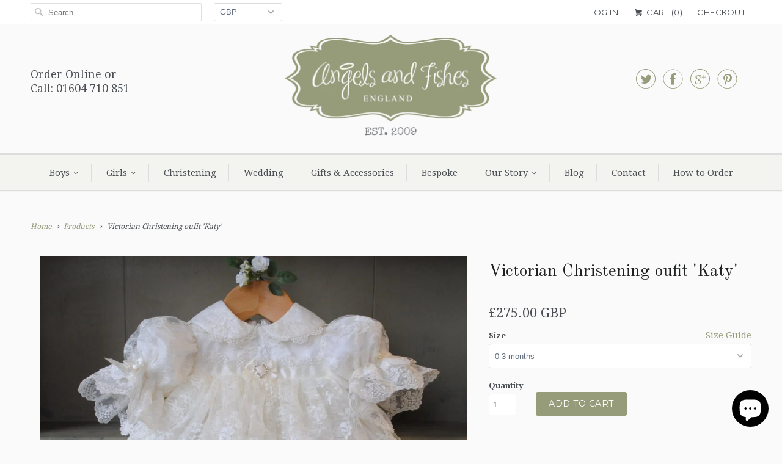

--- FILE ---
content_type: text/html; charset=utf-8
request_url: https://angelsandfishes.com/products/victorian-christening-oufit-katy
body_size: 20873
content:
<!DOCTYPE html>
<!--[if lt IE 7 ]><html class="ie ie6" lang="en"> <![endif]-->
<!--[if IE 7 ]><html class="ie ie7" lang="en"> <![endif]-->
<!--[if IE 8 ]><html class="ie ie8" lang="en"> <![endif]-->
<!--[if IE 9 ]><html class="ie ie9" lang="en"> <![endif]-->
<!--[if (gte IE 10)|!(IE)]><!--><html lang="en"> <!--<![endif]-->
  <!-- Google tag (gtag.js) -->
<script async src="https://www.googletagmanager.com/gtag/js?id=G-3X6ZCP4K6P"></script>
<script>
  window.dataLayer = window.dataLayer || [];
  function gtag(){dataLayer.push(arguments);}
  gtag('js', new Date());

  gtag('config', 'G-3X6ZCP4K6P');
</script>
  <head>
    <meta name="google-site-verification" content="DSHTOLQSNyXkonXvsA3NT9x9n0UxmScexhqZ9BZFSZM" />
    <meta charset="utf-8">
    <meta http-equiv="cleartype" content="on">
    <meta name="robots" content="index,follow">
<meta name="google-site-verification" content="mtZlI47JYbYDh13w4wMXBUjDqC2humjNMNfBv_SBtZQ" />
      
           
    <title>Victorian Christening oufit &#39;Katy&#39; - Angels &amp; Fishes</title>
            
    
      <meta name="description" content="Christening dress and Bloomers Victorian Style in Silk and Lace. Our sumptuous Katy bloomer set is made from 100% pure silk with lace overlay and Nottingham lace trim. This Beautiful Victorian style outfit is a wonderful heirloom Christening outfit to be passed on through the generations. Matching Bonnet, socks and lac" />
    

    <!-- Custom Fonts -->
    
      <link href="//fonts.googleapis.com/css?family=.|Old+Standard+TT:light,normal,bold|Old+Standard+TT:light,normal,bold|Droid+Serif:light,normal,bold|Droid+Serif:light,normal,bold|Montserrat:light,normal,bold|Droid+Serif:light,normal,bold" rel="stylesheet" type="text/css" />
    
	
    <link href='https://fonts.googleapis.com/css?family=Great+Vibes' rel='stylesheet' type='text/css'>
	
    

<meta name="author" content="Angels &amp; Fishes">
<meta property="og:url" content="https://angelsandfishes.com/products/victorian-christening-oufit-katy">
<meta property="og:site_name" content="Angels &amp; Fishes">


  <meta property="og:type" content="product">
  <meta property="og:title" content="Victorian Christening oufit &#39;Katy&#39;">
  
    <meta property="og:image" content="http://angelsandfishes.com/cdn/shop/products/rows_grande.JPG?v=1517872017">
    <meta property="og:image:secure_url" content="https://angelsandfishes.com/cdn/shop/products/rows_grande.JPG?v=1517872017">
  
    <meta property="og:image" content="http://angelsandfishes.com/cdn/shop/products/Katy_Bloomer_grande.JPG?v=1517872054">
    <meta property="og:image:secure_url" content="https://angelsandfishes.com/cdn/shop/products/Katy_Bloomer_grande.JPG?v=1517872054">
  
    <meta property="og:image" content="http://angelsandfishes.com/cdn/shop/products/sleeve_grande.JPG?v=1517872157">
    <meta property="og:image:secure_url" content="https://angelsandfishes.com/cdn/shop/products/sleeve_grande.JPG?v=1517872157">
  
  <meta property="og:price:amount" content="275.00">
  <meta property="og:price:currency" content="GBP">
  
    
  
    
  
    
  
    
  
    
  
    
  
    
    


  <meta property="og:description" content="Christening dress and Bloomers Victorian Style in Silk and Lace. Our sumptuous Katy bloomer set is made from 100% pure silk with lace overlay and Nottingham lace trim. This Beautiful Victorian style outfit is a wonderful heirloom Christening outfit to be passed on through the generations. Matching Bonnet, socks and lac">




<meta name="twitter:card" content="summary">

  <meta name="twitter:title" content="Victorian Christening oufit 'Katy'">
  <meta name="twitter:description" content="Christening dress and Bloomers Victorian Style in Silk and Lace.
Our sumptuous Katy bloomer set is made from 100% pure silk with lace overlay and Nottingham lace trim. This Beautiful Victorian style outfit is a wonderful heirloom Christening outfit to be passed on through the generations.
Matching Bonnet, socks and lace Booties also available.
Handmade in England.">
  <meta name="twitter:image" content="https://angelsandfishes.com/cdn/shop/products/rows_medium.JPG?v=1517872017">
  <meta name="twitter:image:width" content="240">
  <meta name="twitter:image:height" content="240">


    
    

    <!-- Mobile Specific Metas -->
    <meta name="HandheldFriendly" content="True">
    <meta name="MobileOptimized" content="320">
    <meta name="viewport" content="width=device-width,initial-scale=1">
    <meta name="theme-color" content="#fafafa">

    <!-- Stylesheets for Responsive 5.1 -->
    <link href="//angelsandfishes.com/cdn/shop/t/2/assets/styles.scss.css?v=80091103378694202041702610672" rel="stylesheet" type="text/css" media="all" />
	<link href="//angelsandfishes.com/cdn/shop/t/2/assets/custom-styles.css?v=39011026509500937451489584617" rel="stylesheet" type="text/css" media="all" />

    <!-- Icons -->
    <link rel="shortcut icon" type="image/x-icon" href="//angelsandfishes.com/cdn/shop/t/2/assets/favicon.png?v=108420151832955065451601024954">
    <link rel="canonical" href="https://angelsandfishes.com/products/victorian-christening-oufit-katy" />

    
        
    <script src="//angelsandfishes.com/cdn/shop/t/2/assets/app.js?v=103944481519495408761478366860" type="text/javascript"></script>
    <script src="//angelsandfishes.com/cdn/shop/t/2/assets/cloudzoom.js?v=143460180462419703841467752272" type="text/javascript"></script>
    <script>window.performance && window.performance.mark && window.performance.mark('shopify.content_for_header.start');</script><meta name="google-site-verification" content="DSHTOLQSNyXkonXvsA3NT9x9n0UxmScexhqZ9BZFSZM">
<meta id="shopify-digital-wallet" name="shopify-digital-wallet" content="/13737489/digital_wallets/dialog">
<meta name="shopify-checkout-api-token" content="2bf52e9a00ca054b8bc50f348e50240d">
<meta id="in-context-paypal-metadata" data-shop-id="13737489" data-venmo-supported="false" data-environment="production" data-locale="en_US" data-paypal-v4="true" data-currency="GBP">
<link rel="alternate" type="application/json+oembed" href="https://angelsandfishes.com/products/victorian-christening-oufit-katy.oembed">
<script async="async" src="/checkouts/internal/preloads.js?locale=en-GB"></script>
<link rel="preconnect" href="https://shop.app" crossorigin="anonymous">
<script async="async" src="https://shop.app/checkouts/internal/preloads.js?locale=en-GB&shop_id=13737489" crossorigin="anonymous"></script>
<script id="apple-pay-shop-capabilities" type="application/json">{"shopId":13737489,"countryCode":"GB","currencyCode":"GBP","merchantCapabilities":["supports3DS"],"merchantId":"gid:\/\/shopify\/Shop\/13737489","merchantName":"Angels \u0026 Fishes","requiredBillingContactFields":["postalAddress","email"],"requiredShippingContactFields":["postalAddress","email"],"shippingType":"shipping","supportedNetworks":["visa","maestro","masterCard","amex","discover","elo"],"total":{"type":"pending","label":"Angels \u0026 Fishes","amount":"1.00"},"shopifyPaymentsEnabled":true,"supportsSubscriptions":true}</script>
<script id="shopify-features" type="application/json">{"accessToken":"2bf52e9a00ca054b8bc50f348e50240d","betas":["rich-media-storefront-analytics"],"domain":"angelsandfishes.com","predictiveSearch":true,"shopId":13737489,"locale":"en"}</script>
<script>var Shopify = Shopify || {};
Shopify.shop = "angels-fishes.myshopify.com";
Shopify.locale = "en";
Shopify.currency = {"active":"GBP","rate":"1.0"};
Shopify.country = "GB";
Shopify.theme = {"name":"Responsive","id":140475079,"schema_name":null,"schema_version":null,"theme_store_id":304,"role":"main"};
Shopify.theme.handle = "null";
Shopify.theme.style = {"id":null,"handle":null};
Shopify.cdnHost = "angelsandfishes.com/cdn";
Shopify.routes = Shopify.routes || {};
Shopify.routes.root = "/";</script>
<script type="module">!function(o){(o.Shopify=o.Shopify||{}).modules=!0}(window);</script>
<script>!function(o){function n(){var o=[];function n(){o.push(Array.prototype.slice.apply(arguments))}return n.q=o,n}var t=o.Shopify=o.Shopify||{};t.loadFeatures=n(),t.autoloadFeatures=n()}(window);</script>
<script>
  window.ShopifyPay = window.ShopifyPay || {};
  window.ShopifyPay.apiHost = "shop.app\/pay";
  window.ShopifyPay.redirectState = null;
</script>
<script id="shop-js-analytics" type="application/json">{"pageType":"product"}</script>
<script defer="defer" async type="module" src="//angelsandfishes.com/cdn/shopifycloud/shop-js/modules/v2/client.init-shop-cart-sync_IZsNAliE.en.esm.js"></script>
<script defer="defer" async type="module" src="//angelsandfishes.com/cdn/shopifycloud/shop-js/modules/v2/chunk.common_0OUaOowp.esm.js"></script>
<script type="module">
  await import("//angelsandfishes.com/cdn/shopifycloud/shop-js/modules/v2/client.init-shop-cart-sync_IZsNAliE.en.esm.js");
await import("//angelsandfishes.com/cdn/shopifycloud/shop-js/modules/v2/chunk.common_0OUaOowp.esm.js");

  window.Shopify.SignInWithShop?.initShopCartSync?.({"fedCMEnabled":true,"windoidEnabled":true});

</script>
<script>
  window.Shopify = window.Shopify || {};
  if (!window.Shopify.featureAssets) window.Shopify.featureAssets = {};
  window.Shopify.featureAssets['shop-js'] = {"shop-cart-sync":["modules/v2/client.shop-cart-sync_DLOhI_0X.en.esm.js","modules/v2/chunk.common_0OUaOowp.esm.js"],"init-fed-cm":["modules/v2/client.init-fed-cm_C6YtU0w6.en.esm.js","modules/v2/chunk.common_0OUaOowp.esm.js"],"shop-button":["modules/v2/client.shop-button_BCMx7GTG.en.esm.js","modules/v2/chunk.common_0OUaOowp.esm.js"],"shop-cash-offers":["modules/v2/client.shop-cash-offers_BT26qb5j.en.esm.js","modules/v2/chunk.common_0OUaOowp.esm.js","modules/v2/chunk.modal_CGo_dVj3.esm.js"],"init-windoid":["modules/v2/client.init-windoid_B9PkRMql.en.esm.js","modules/v2/chunk.common_0OUaOowp.esm.js"],"init-shop-email-lookup-coordinator":["modules/v2/client.init-shop-email-lookup-coordinator_DZkqjsbU.en.esm.js","modules/v2/chunk.common_0OUaOowp.esm.js"],"shop-toast-manager":["modules/v2/client.shop-toast-manager_Di2EnuM7.en.esm.js","modules/v2/chunk.common_0OUaOowp.esm.js"],"shop-login-button":["modules/v2/client.shop-login-button_BtqW_SIO.en.esm.js","modules/v2/chunk.common_0OUaOowp.esm.js","modules/v2/chunk.modal_CGo_dVj3.esm.js"],"avatar":["modules/v2/client.avatar_BTnouDA3.en.esm.js"],"pay-button":["modules/v2/client.pay-button_CWa-C9R1.en.esm.js","modules/v2/chunk.common_0OUaOowp.esm.js"],"init-shop-cart-sync":["modules/v2/client.init-shop-cart-sync_IZsNAliE.en.esm.js","modules/v2/chunk.common_0OUaOowp.esm.js"],"init-customer-accounts":["modules/v2/client.init-customer-accounts_DenGwJTU.en.esm.js","modules/v2/client.shop-login-button_BtqW_SIO.en.esm.js","modules/v2/chunk.common_0OUaOowp.esm.js","modules/v2/chunk.modal_CGo_dVj3.esm.js"],"init-shop-for-new-customer-accounts":["modules/v2/client.init-shop-for-new-customer-accounts_JdHXxpS9.en.esm.js","modules/v2/client.shop-login-button_BtqW_SIO.en.esm.js","modules/v2/chunk.common_0OUaOowp.esm.js","modules/v2/chunk.modal_CGo_dVj3.esm.js"],"init-customer-accounts-sign-up":["modules/v2/client.init-customer-accounts-sign-up_D6__K_p8.en.esm.js","modules/v2/client.shop-login-button_BtqW_SIO.en.esm.js","modules/v2/chunk.common_0OUaOowp.esm.js","modules/v2/chunk.modal_CGo_dVj3.esm.js"],"checkout-modal":["modules/v2/client.checkout-modal_C_ZQDY6s.en.esm.js","modules/v2/chunk.common_0OUaOowp.esm.js","modules/v2/chunk.modal_CGo_dVj3.esm.js"],"shop-follow-button":["modules/v2/client.shop-follow-button_XetIsj8l.en.esm.js","modules/v2/chunk.common_0OUaOowp.esm.js","modules/v2/chunk.modal_CGo_dVj3.esm.js"],"lead-capture":["modules/v2/client.lead-capture_DvA72MRN.en.esm.js","modules/v2/chunk.common_0OUaOowp.esm.js","modules/v2/chunk.modal_CGo_dVj3.esm.js"],"shop-login":["modules/v2/client.shop-login_ClXNxyh6.en.esm.js","modules/v2/chunk.common_0OUaOowp.esm.js","modules/v2/chunk.modal_CGo_dVj3.esm.js"],"payment-terms":["modules/v2/client.payment-terms_CNlwjfZz.en.esm.js","modules/v2/chunk.common_0OUaOowp.esm.js","modules/v2/chunk.modal_CGo_dVj3.esm.js"]};
</script>
<script id="__st">var __st={"a":13737489,"offset":0,"reqid":"23ed47b1-10b3-4c55-9181-94831b01b636-1768536011","pageurl":"angelsandfishes.com\/products\/victorian-christening-oufit-katy","u":"0edadcfa3a8f","p":"product","rtyp":"product","rid":467398098954};</script>
<script>window.ShopifyPaypalV4VisibilityTracking = true;</script>
<script id="captcha-bootstrap">!function(){'use strict';const t='contact',e='account',n='new_comment',o=[[t,t],['blogs',n],['comments',n],[t,'customer']],c=[[e,'customer_login'],[e,'guest_login'],[e,'recover_customer_password'],[e,'create_customer']],r=t=>t.map((([t,e])=>`form[action*='/${t}']:not([data-nocaptcha='true']) input[name='form_type'][value='${e}']`)).join(','),a=t=>()=>t?[...document.querySelectorAll(t)].map((t=>t.form)):[];function s(){const t=[...o],e=r(t);return a(e)}const i='password',u='form_key',d=['recaptcha-v3-token','g-recaptcha-response','h-captcha-response',i],f=()=>{try{return window.sessionStorage}catch{return}},m='__shopify_v',_=t=>t.elements[u];function p(t,e,n=!1){try{const o=window.sessionStorage,c=JSON.parse(o.getItem(e)),{data:r}=function(t){const{data:e,action:n}=t;return t[m]||n?{data:e,action:n}:{data:t,action:n}}(c);for(const[e,n]of Object.entries(r))t.elements[e]&&(t.elements[e].value=n);n&&o.removeItem(e)}catch(o){console.error('form repopulation failed',{error:o})}}const l='form_type',E='cptcha';function T(t){t.dataset[E]=!0}const w=window,h=w.document,L='Shopify',v='ce_forms',y='captcha';let A=!1;((t,e)=>{const n=(g='f06e6c50-85a8-45c8-87d0-21a2b65856fe',I='https://cdn.shopify.com/shopifycloud/storefront-forms-hcaptcha/ce_storefront_forms_captcha_hcaptcha.v1.5.2.iife.js',D={infoText:'Protected by hCaptcha',privacyText:'Privacy',termsText:'Terms'},(t,e,n)=>{const o=w[L][v],c=o.bindForm;if(c)return c(t,g,e,D).then(n);var r;o.q.push([[t,g,e,D],n]),r=I,A||(h.body.append(Object.assign(h.createElement('script'),{id:'captcha-provider',async:!0,src:r})),A=!0)});var g,I,D;w[L]=w[L]||{},w[L][v]=w[L][v]||{},w[L][v].q=[],w[L][y]=w[L][y]||{},w[L][y].protect=function(t,e){n(t,void 0,e),T(t)},Object.freeze(w[L][y]),function(t,e,n,w,h,L){const[v,y,A,g]=function(t,e,n){const i=e?o:[],u=t?c:[],d=[...i,...u],f=r(d),m=r(i),_=r(d.filter((([t,e])=>n.includes(e))));return[a(f),a(m),a(_),s()]}(w,h,L),I=t=>{const e=t.target;return e instanceof HTMLFormElement?e:e&&e.form},D=t=>v().includes(t);t.addEventListener('submit',(t=>{const e=I(t);if(!e)return;const n=D(e)&&!e.dataset.hcaptchaBound&&!e.dataset.recaptchaBound,o=_(e),c=g().includes(e)&&(!o||!o.value);(n||c)&&t.preventDefault(),c&&!n&&(function(t){try{if(!f())return;!function(t){const e=f();if(!e)return;const n=_(t);if(!n)return;const o=n.value;o&&e.removeItem(o)}(t);const e=Array.from(Array(32),(()=>Math.random().toString(36)[2])).join('');!function(t,e){_(t)||t.append(Object.assign(document.createElement('input'),{type:'hidden',name:u})),t.elements[u].value=e}(t,e),function(t,e){const n=f();if(!n)return;const o=[...t.querySelectorAll(`input[type='${i}']`)].map((({name:t})=>t)),c=[...d,...o],r={};for(const[a,s]of new FormData(t).entries())c.includes(a)||(r[a]=s);n.setItem(e,JSON.stringify({[m]:1,action:t.action,data:r}))}(t,e)}catch(e){console.error('failed to persist form',e)}}(e),e.submit())}));const S=(t,e)=>{t&&!t.dataset[E]&&(n(t,e.some((e=>e===t))),T(t))};for(const o of['focusin','change'])t.addEventListener(o,(t=>{const e=I(t);D(e)&&S(e,y())}));const B=e.get('form_key'),M=e.get(l),P=B&&M;t.addEventListener('DOMContentLoaded',(()=>{const t=y();if(P)for(const e of t)e.elements[l].value===M&&p(e,B);[...new Set([...A(),...v().filter((t=>'true'===t.dataset.shopifyCaptcha))])].forEach((e=>S(e,t)))}))}(h,new URLSearchParams(w.location.search),n,t,e,['guest_login'])})(!0,!0)}();</script>
<script integrity="sha256-4kQ18oKyAcykRKYeNunJcIwy7WH5gtpwJnB7kiuLZ1E=" data-source-attribution="shopify.loadfeatures" defer="defer" src="//angelsandfishes.com/cdn/shopifycloud/storefront/assets/storefront/load_feature-a0a9edcb.js" crossorigin="anonymous"></script>
<script crossorigin="anonymous" defer="defer" src="//angelsandfishes.com/cdn/shopifycloud/storefront/assets/shopify_pay/storefront-65b4c6d7.js?v=20250812"></script>
<script data-source-attribution="shopify.dynamic_checkout.dynamic.init">var Shopify=Shopify||{};Shopify.PaymentButton=Shopify.PaymentButton||{isStorefrontPortableWallets:!0,init:function(){window.Shopify.PaymentButton.init=function(){};var t=document.createElement("script");t.src="https://angelsandfishes.com/cdn/shopifycloud/portable-wallets/latest/portable-wallets.en.js",t.type="module",document.head.appendChild(t)}};
</script>
<script data-source-attribution="shopify.dynamic_checkout.buyer_consent">
  function portableWalletsHideBuyerConsent(e){var t=document.getElementById("shopify-buyer-consent"),n=document.getElementById("shopify-subscription-policy-button");t&&n&&(t.classList.add("hidden"),t.setAttribute("aria-hidden","true"),n.removeEventListener("click",e))}function portableWalletsShowBuyerConsent(e){var t=document.getElementById("shopify-buyer-consent"),n=document.getElementById("shopify-subscription-policy-button");t&&n&&(t.classList.remove("hidden"),t.removeAttribute("aria-hidden"),n.addEventListener("click",e))}window.Shopify?.PaymentButton&&(window.Shopify.PaymentButton.hideBuyerConsent=portableWalletsHideBuyerConsent,window.Shopify.PaymentButton.showBuyerConsent=portableWalletsShowBuyerConsent);
</script>
<script data-source-attribution="shopify.dynamic_checkout.cart.bootstrap">document.addEventListener("DOMContentLoaded",(function(){function t(){return document.querySelector("shopify-accelerated-checkout-cart, shopify-accelerated-checkout")}if(t())Shopify.PaymentButton.init();else{new MutationObserver((function(e,n){t()&&(Shopify.PaymentButton.init(),n.disconnect())})).observe(document.body,{childList:!0,subtree:!0})}}));
</script>
<script id='scb4127' type='text/javascript' async='' src='https://angelsandfishes.com/cdn/shopifycloud/privacy-banner/storefront-banner.js'></script><link id="shopify-accelerated-checkout-styles" rel="stylesheet" media="screen" href="https://angelsandfishes.com/cdn/shopifycloud/portable-wallets/latest/accelerated-checkout-backwards-compat.css" crossorigin="anonymous">
<style id="shopify-accelerated-checkout-cart">
        #shopify-buyer-consent {
  margin-top: 1em;
  display: inline-block;
  width: 100%;
}

#shopify-buyer-consent.hidden {
  display: none;
}

#shopify-subscription-policy-button {
  background: none;
  border: none;
  padding: 0;
  text-decoration: underline;
  font-size: inherit;
  cursor: pointer;
}

#shopify-subscription-policy-button::before {
  box-shadow: none;
}

      </style>

<script>window.performance && window.performance.mark && window.performance.mark('shopify.content_for_header.end');</script>
  <script src="https://cdn.shopify.com/extensions/7bc9bb47-adfa-4267-963e-cadee5096caf/inbox-1252/assets/inbox-chat-loader.js" type="text/javascript" defer="defer"></script>
<link href="https://monorail-edge.shopifysvc.com" rel="dns-prefetch">
<script>(function(){if ("sendBeacon" in navigator && "performance" in window) {try {var session_token_from_headers = performance.getEntriesByType('navigation')[0].serverTiming.find(x => x.name == '_s').description;} catch {var session_token_from_headers = undefined;}var session_cookie_matches = document.cookie.match(/_shopify_s=([^;]*)/);var session_token_from_cookie = session_cookie_matches && session_cookie_matches.length === 2 ? session_cookie_matches[1] : "";var session_token = session_token_from_headers || session_token_from_cookie || "";function handle_abandonment_event(e) {var entries = performance.getEntries().filter(function(entry) {return /monorail-edge.shopifysvc.com/.test(entry.name);});if (!window.abandonment_tracked && entries.length === 0) {window.abandonment_tracked = true;var currentMs = Date.now();var navigation_start = performance.timing.navigationStart;var payload = {shop_id: 13737489,url: window.location.href,navigation_start,duration: currentMs - navigation_start,session_token,page_type: "product"};window.navigator.sendBeacon("https://monorail-edge.shopifysvc.com/v1/produce", JSON.stringify({schema_id: "online_store_buyer_site_abandonment/1.1",payload: payload,metadata: {event_created_at_ms: currentMs,event_sent_at_ms: currentMs}}));}}window.addEventListener('pagehide', handle_abandonment_event);}}());</script>
<script id="web-pixels-manager-setup">(function e(e,d,r,n,o){if(void 0===o&&(o={}),!Boolean(null===(a=null===(i=window.Shopify)||void 0===i?void 0:i.analytics)||void 0===a?void 0:a.replayQueue)){var i,a;window.Shopify=window.Shopify||{};var t=window.Shopify;t.analytics=t.analytics||{};var s=t.analytics;s.replayQueue=[],s.publish=function(e,d,r){return s.replayQueue.push([e,d,r]),!0};try{self.performance.mark("wpm:start")}catch(e){}var l=function(){var e={modern:/Edge?\/(1{2}[4-9]|1[2-9]\d|[2-9]\d{2}|\d{4,})\.\d+(\.\d+|)|Firefox\/(1{2}[4-9]|1[2-9]\d|[2-9]\d{2}|\d{4,})\.\d+(\.\d+|)|Chrom(ium|e)\/(9{2}|\d{3,})\.\d+(\.\d+|)|(Maci|X1{2}).+ Version\/(15\.\d+|(1[6-9]|[2-9]\d|\d{3,})\.\d+)([,.]\d+|)( \(\w+\)|)( Mobile\/\w+|) Safari\/|Chrome.+OPR\/(9{2}|\d{3,})\.\d+\.\d+|(CPU[ +]OS|iPhone[ +]OS|CPU[ +]iPhone|CPU IPhone OS|CPU iPad OS)[ +]+(15[._]\d+|(1[6-9]|[2-9]\d|\d{3,})[._]\d+)([._]\d+|)|Android:?[ /-](13[3-9]|1[4-9]\d|[2-9]\d{2}|\d{4,})(\.\d+|)(\.\d+|)|Android.+Firefox\/(13[5-9]|1[4-9]\d|[2-9]\d{2}|\d{4,})\.\d+(\.\d+|)|Android.+Chrom(ium|e)\/(13[3-9]|1[4-9]\d|[2-9]\d{2}|\d{4,})\.\d+(\.\d+|)|SamsungBrowser\/([2-9]\d|\d{3,})\.\d+/,legacy:/Edge?\/(1[6-9]|[2-9]\d|\d{3,})\.\d+(\.\d+|)|Firefox\/(5[4-9]|[6-9]\d|\d{3,})\.\d+(\.\d+|)|Chrom(ium|e)\/(5[1-9]|[6-9]\d|\d{3,})\.\d+(\.\d+|)([\d.]+$|.*Safari\/(?![\d.]+ Edge\/[\d.]+$))|(Maci|X1{2}).+ Version\/(10\.\d+|(1[1-9]|[2-9]\d|\d{3,})\.\d+)([,.]\d+|)( \(\w+\)|)( Mobile\/\w+|) Safari\/|Chrome.+OPR\/(3[89]|[4-9]\d|\d{3,})\.\d+\.\d+|(CPU[ +]OS|iPhone[ +]OS|CPU[ +]iPhone|CPU IPhone OS|CPU iPad OS)[ +]+(10[._]\d+|(1[1-9]|[2-9]\d|\d{3,})[._]\d+)([._]\d+|)|Android:?[ /-](13[3-9]|1[4-9]\d|[2-9]\d{2}|\d{4,})(\.\d+|)(\.\d+|)|Mobile Safari.+OPR\/([89]\d|\d{3,})\.\d+\.\d+|Android.+Firefox\/(13[5-9]|1[4-9]\d|[2-9]\d{2}|\d{4,})\.\d+(\.\d+|)|Android.+Chrom(ium|e)\/(13[3-9]|1[4-9]\d|[2-9]\d{2}|\d{4,})\.\d+(\.\d+|)|Android.+(UC? ?Browser|UCWEB|U3)[ /]?(15\.([5-9]|\d{2,})|(1[6-9]|[2-9]\d|\d{3,})\.\d+)\.\d+|SamsungBrowser\/(5\.\d+|([6-9]|\d{2,})\.\d+)|Android.+MQ{2}Browser\/(14(\.(9|\d{2,})|)|(1[5-9]|[2-9]\d|\d{3,})(\.\d+|))(\.\d+|)|K[Aa][Ii]OS\/(3\.\d+|([4-9]|\d{2,})\.\d+)(\.\d+|)/},d=e.modern,r=e.legacy,n=navigator.userAgent;return n.match(d)?"modern":n.match(r)?"legacy":"unknown"}(),u="modern"===l?"modern":"legacy",c=(null!=n?n:{modern:"",legacy:""})[u],f=function(e){return[e.baseUrl,"/wpm","/b",e.hashVersion,"modern"===e.buildTarget?"m":"l",".js"].join("")}({baseUrl:d,hashVersion:r,buildTarget:u}),m=function(e){var d=e.version,r=e.bundleTarget,n=e.surface,o=e.pageUrl,i=e.monorailEndpoint;return{emit:function(e){var a=e.status,t=e.errorMsg,s=(new Date).getTime(),l=JSON.stringify({metadata:{event_sent_at_ms:s},events:[{schema_id:"web_pixels_manager_load/3.1",payload:{version:d,bundle_target:r,page_url:o,status:a,surface:n,error_msg:t},metadata:{event_created_at_ms:s}}]});if(!i)return console&&console.warn&&console.warn("[Web Pixels Manager] No Monorail endpoint provided, skipping logging."),!1;try{return self.navigator.sendBeacon.bind(self.navigator)(i,l)}catch(e){}var u=new XMLHttpRequest;try{return u.open("POST",i,!0),u.setRequestHeader("Content-Type","text/plain"),u.send(l),!0}catch(e){return console&&console.warn&&console.warn("[Web Pixels Manager] Got an unhandled error while logging to Monorail."),!1}}}}({version:r,bundleTarget:l,surface:e.surface,pageUrl:self.location.href,monorailEndpoint:e.monorailEndpoint});try{o.browserTarget=l,function(e){var d=e.src,r=e.async,n=void 0===r||r,o=e.onload,i=e.onerror,a=e.sri,t=e.scriptDataAttributes,s=void 0===t?{}:t,l=document.createElement("script"),u=document.querySelector("head"),c=document.querySelector("body");if(l.async=n,l.src=d,a&&(l.integrity=a,l.crossOrigin="anonymous"),s)for(var f in s)if(Object.prototype.hasOwnProperty.call(s,f))try{l.dataset[f]=s[f]}catch(e){}if(o&&l.addEventListener("load",o),i&&l.addEventListener("error",i),u)u.appendChild(l);else{if(!c)throw new Error("Did not find a head or body element to append the script");c.appendChild(l)}}({src:f,async:!0,onload:function(){if(!function(){var e,d;return Boolean(null===(d=null===(e=window.Shopify)||void 0===e?void 0:e.analytics)||void 0===d?void 0:d.initialized)}()){var d=window.webPixelsManager.init(e)||void 0;if(d){var r=window.Shopify.analytics;r.replayQueue.forEach((function(e){var r=e[0],n=e[1],o=e[2];d.publishCustomEvent(r,n,o)})),r.replayQueue=[],r.publish=d.publishCustomEvent,r.visitor=d.visitor,r.initialized=!0}}},onerror:function(){return m.emit({status:"failed",errorMsg:"".concat(f," has failed to load")})},sri:function(e){var d=/^sha384-[A-Za-z0-9+/=]+$/;return"string"==typeof e&&d.test(e)}(c)?c:"",scriptDataAttributes:o}),m.emit({status:"loading"})}catch(e){m.emit({status:"failed",errorMsg:(null==e?void 0:e.message)||"Unknown error"})}}})({shopId: 13737489,storefrontBaseUrl: "https://angelsandfishes.com",extensionsBaseUrl: "https://extensions.shopifycdn.com/cdn/shopifycloud/web-pixels-manager",monorailEndpoint: "https://monorail-edge.shopifysvc.com/unstable/produce_batch",surface: "storefront-renderer",enabledBetaFlags: ["2dca8a86"],webPixelsConfigList: [{"id":"525992105","configuration":"{\"config\":\"{\\\"pixel_id\\\":\\\"G-6978VLSTQW\\\",\\\"target_country\\\":\\\"GB\\\",\\\"gtag_events\\\":[{\\\"type\\\":\\\"search\\\",\\\"action_label\\\":\\\"G-6978VLSTQW\\\"},{\\\"type\\\":\\\"begin_checkout\\\",\\\"action_label\\\":\\\"G-6978VLSTQW\\\"},{\\\"type\\\":\\\"view_item\\\",\\\"action_label\\\":[\\\"G-6978VLSTQW\\\",\\\"MC-4E3YWBXCSX\\\"]},{\\\"type\\\":\\\"purchase\\\",\\\"action_label\\\":[\\\"G-6978VLSTQW\\\",\\\"MC-4E3YWBXCSX\\\"]},{\\\"type\\\":\\\"page_view\\\",\\\"action_label\\\":[\\\"G-6978VLSTQW\\\",\\\"MC-4E3YWBXCSX\\\"]},{\\\"type\\\":\\\"add_payment_info\\\",\\\"action_label\\\":\\\"G-6978VLSTQW\\\"},{\\\"type\\\":\\\"add_to_cart\\\",\\\"action_label\\\":\\\"G-6978VLSTQW\\\"}],\\\"enable_monitoring_mode\\\":false}\"}","eventPayloadVersion":"v1","runtimeContext":"OPEN","scriptVersion":"b2a88bafab3e21179ed38636efcd8a93","type":"APP","apiClientId":1780363,"privacyPurposes":[],"dataSharingAdjustments":{"protectedCustomerApprovalScopes":["read_customer_address","read_customer_email","read_customer_name","read_customer_personal_data","read_customer_phone"]}},{"id":"shopify-app-pixel","configuration":"{}","eventPayloadVersion":"v1","runtimeContext":"STRICT","scriptVersion":"0450","apiClientId":"shopify-pixel","type":"APP","privacyPurposes":["ANALYTICS","MARKETING"]},{"id":"shopify-custom-pixel","eventPayloadVersion":"v1","runtimeContext":"LAX","scriptVersion":"0450","apiClientId":"shopify-pixel","type":"CUSTOM","privacyPurposes":["ANALYTICS","MARKETING"]}],isMerchantRequest: false,initData: {"shop":{"name":"Angels \u0026 Fishes","paymentSettings":{"currencyCode":"GBP"},"myshopifyDomain":"angels-fishes.myshopify.com","countryCode":"GB","storefrontUrl":"https:\/\/angelsandfishes.com"},"customer":null,"cart":null,"checkout":null,"productVariants":[{"price":{"amount":275.0,"currencyCode":"GBP"},"product":{"title":"Victorian Christening oufit 'Katy'","vendor":"Angels \u0026 Fishes","id":"467398098954","untranslatedTitle":"Victorian Christening oufit 'Katy'","url":"\/products\/victorian-christening-oufit-katy","type":"Girls dresses"},"id":"2092151504906","image":{"src":"\/\/angelsandfishes.com\/cdn\/shop\/products\/rows.JPG?v=1517872017"},"sku":"","title":"0-3 months","untranslatedTitle":"0-3 months"},{"price":{"amount":275.0,"currencyCode":"GBP"},"product":{"title":"Victorian Christening oufit 'Katy'","vendor":"Angels \u0026 Fishes","id":"467398098954","untranslatedTitle":"Victorian Christening oufit 'Katy'","url":"\/products\/victorian-christening-oufit-katy","type":"Girls dresses"},"id":"2092151537674","image":{"src":"\/\/angelsandfishes.com\/cdn\/shop\/products\/rows.JPG?v=1517872017"},"sku":"","title":"3-6 months","untranslatedTitle":"3-6 months"},{"price":{"amount":280.0,"currencyCode":"GBP"},"product":{"title":"Victorian Christening oufit 'Katy'","vendor":"Angels \u0026 Fishes","id":"467398098954","untranslatedTitle":"Victorian Christening oufit 'Katy'","url":"\/products\/victorian-christening-oufit-katy","type":"Girls dresses"},"id":"2092151570442","image":{"src":"\/\/angelsandfishes.com\/cdn\/shop\/products\/rows.JPG?v=1517872017"},"sku":"","title":"6-9 months","untranslatedTitle":"6-9 months"},{"price":{"amount":280.0,"currencyCode":"GBP"},"product":{"title":"Victorian Christening oufit 'Katy'","vendor":"Angels \u0026 Fishes","id":"467398098954","untranslatedTitle":"Victorian Christening oufit 'Katy'","url":"\/products\/victorian-christening-oufit-katy","type":"Girls dresses"},"id":"2092151603210","image":{"src":"\/\/angelsandfishes.com\/cdn\/shop\/products\/rows.JPG?v=1517872017"},"sku":"","title":"9-12 months","untranslatedTitle":"9-12 months"},{"price":{"amount":290.0,"currencyCode":"GBP"},"product":{"title":"Victorian Christening oufit 'Katy'","vendor":"Angels \u0026 Fishes","id":"467398098954","untranslatedTitle":"Victorian Christening oufit 'Katy'","url":"\/products\/victorian-christening-oufit-katy","type":"Girls dresses"},"id":"2092151635978","image":{"src":"\/\/angelsandfishes.com\/cdn\/shop\/products\/rows.JPG?v=1517872017"},"sku":"","title":"12-18 months","untranslatedTitle":"12-18 months"},{"price":{"amount":290.0,"currencyCode":"GBP"},"product":{"title":"Victorian Christening oufit 'Katy'","vendor":"Angels \u0026 Fishes","id":"467398098954","untranslatedTitle":"Victorian Christening oufit 'Katy'","url":"\/products\/victorian-christening-oufit-katy","type":"Girls dresses"},"id":"2092151668746","image":{"src":"\/\/angelsandfishes.com\/cdn\/shop\/products\/rows.JPG?v=1517872017"},"sku":"","title":"18 -24 months","untranslatedTitle":"18 -24 months"}],"purchasingCompany":null},},"https://angelsandfishes.com/cdn","fcfee988w5aeb613cpc8e4bc33m6693e112",{"modern":"","legacy":""},{"shopId":"13737489","storefrontBaseUrl":"https:\/\/angelsandfishes.com","extensionBaseUrl":"https:\/\/extensions.shopifycdn.com\/cdn\/shopifycloud\/web-pixels-manager","surface":"storefront-renderer","enabledBetaFlags":"[\"2dca8a86\"]","isMerchantRequest":"false","hashVersion":"fcfee988w5aeb613cpc8e4bc33m6693e112","publish":"custom","events":"[[\"page_viewed\",{}],[\"product_viewed\",{\"productVariant\":{\"price\":{\"amount\":275.0,\"currencyCode\":\"GBP\"},\"product\":{\"title\":\"Victorian Christening oufit 'Katy'\",\"vendor\":\"Angels \u0026 Fishes\",\"id\":\"467398098954\",\"untranslatedTitle\":\"Victorian Christening oufit 'Katy'\",\"url\":\"\/products\/victorian-christening-oufit-katy\",\"type\":\"Girls dresses\"},\"id\":\"2092151504906\",\"image\":{\"src\":\"\/\/angelsandfishes.com\/cdn\/shop\/products\/rows.JPG?v=1517872017\"},\"sku\":\"\",\"title\":\"0-3 months\",\"untranslatedTitle\":\"0-3 months\"}}]]"});</script><script>
  window.ShopifyAnalytics = window.ShopifyAnalytics || {};
  window.ShopifyAnalytics.meta = window.ShopifyAnalytics.meta || {};
  window.ShopifyAnalytics.meta.currency = 'GBP';
  var meta = {"product":{"id":467398098954,"gid":"gid:\/\/shopify\/Product\/467398098954","vendor":"Angels \u0026 Fishes","type":"Girls dresses","handle":"victorian-christening-oufit-katy","variants":[{"id":2092151504906,"price":27500,"name":"Victorian Christening oufit 'Katy' - 0-3 months","public_title":"0-3 months","sku":""},{"id":2092151537674,"price":27500,"name":"Victorian Christening oufit 'Katy' - 3-6 months","public_title":"3-6 months","sku":""},{"id":2092151570442,"price":28000,"name":"Victorian Christening oufit 'Katy' - 6-9 months","public_title":"6-9 months","sku":""},{"id":2092151603210,"price":28000,"name":"Victorian Christening oufit 'Katy' - 9-12 months","public_title":"9-12 months","sku":""},{"id":2092151635978,"price":29000,"name":"Victorian Christening oufit 'Katy' - 12-18 months","public_title":"12-18 months","sku":""},{"id":2092151668746,"price":29000,"name":"Victorian Christening oufit 'Katy' - 18 -24 months","public_title":"18 -24 months","sku":""}],"remote":false},"page":{"pageType":"product","resourceType":"product","resourceId":467398098954,"requestId":"23ed47b1-10b3-4c55-9181-94831b01b636-1768536011"}};
  for (var attr in meta) {
    window.ShopifyAnalytics.meta[attr] = meta[attr];
  }
</script>
<script class="analytics">
  (function () {
    var customDocumentWrite = function(content) {
      var jquery = null;

      if (window.jQuery) {
        jquery = window.jQuery;
      } else if (window.Checkout && window.Checkout.$) {
        jquery = window.Checkout.$;
      }

      if (jquery) {
        jquery('body').append(content);
      }
    };

    var hasLoggedConversion = function(token) {
      if (token) {
        return document.cookie.indexOf('loggedConversion=' + token) !== -1;
      }
      return false;
    }

    var setCookieIfConversion = function(token) {
      if (token) {
        var twoMonthsFromNow = new Date(Date.now());
        twoMonthsFromNow.setMonth(twoMonthsFromNow.getMonth() + 2);

        document.cookie = 'loggedConversion=' + token + '; expires=' + twoMonthsFromNow;
      }
    }

    var trekkie = window.ShopifyAnalytics.lib = window.trekkie = window.trekkie || [];
    if (trekkie.integrations) {
      return;
    }
    trekkie.methods = [
      'identify',
      'page',
      'ready',
      'track',
      'trackForm',
      'trackLink'
    ];
    trekkie.factory = function(method) {
      return function() {
        var args = Array.prototype.slice.call(arguments);
        args.unshift(method);
        trekkie.push(args);
        return trekkie;
      };
    };
    for (var i = 0; i < trekkie.methods.length; i++) {
      var key = trekkie.methods[i];
      trekkie[key] = trekkie.factory(key);
    }
    trekkie.load = function(config) {
      trekkie.config = config || {};
      trekkie.config.initialDocumentCookie = document.cookie;
      var first = document.getElementsByTagName('script')[0];
      var script = document.createElement('script');
      script.type = 'text/javascript';
      script.onerror = function(e) {
        var scriptFallback = document.createElement('script');
        scriptFallback.type = 'text/javascript';
        scriptFallback.onerror = function(error) {
                var Monorail = {
      produce: function produce(monorailDomain, schemaId, payload) {
        var currentMs = new Date().getTime();
        var event = {
          schema_id: schemaId,
          payload: payload,
          metadata: {
            event_created_at_ms: currentMs,
            event_sent_at_ms: currentMs
          }
        };
        return Monorail.sendRequest("https://" + monorailDomain + "/v1/produce", JSON.stringify(event));
      },
      sendRequest: function sendRequest(endpointUrl, payload) {
        // Try the sendBeacon API
        if (window && window.navigator && typeof window.navigator.sendBeacon === 'function' && typeof window.Blob === 'function' && !Monorail.isIos12()) {
          var blobData = new window.Blob([payload], {
            type: 'text/plain'
          });

          if (window.navigator.sendBeacon(endpointUrl, blobData)) {
            return true;
          } // sendBeacon was not successful

        } // XHR beacon

        var xhr = new XMLHttpRequest();

        try {
          xhr.open('POST', endpointUrl);
          xhr.setRequestHeader('Content-Type', 'text/plain');
          xhr.send(payload);
        } catch (e) {
          console.log(e);
        }

        return false;
      },
      isIos12: function isIos12() {
        return window.navigator.userAgent.lastIndexOf('iPhone; CPU iPhone OS 12_') !== -1 || window.navigator.userAgent.lastIndexOf('iPad; CPU OS 12_') !== -1;
      }
    };
    Monorail.produce('monorail-edge.shopifysvc.com',
      'trekkie_storefront_load_errors/1.1',
      {shop_id: 13737489,
      theme_id: 140475079,
      app_name: "storefront",
      context_url: window.location.href,
      source_url: "//angelsandfishes.com/cdn/s/trekkie.storefront.cd680fe47e6c39ca5d5df5f0a32d569bc48c0f27.min.js"});

        };
        scriptFallback.async = true;
        scriptFallback.src = '//angelsandfishes.com/cdn/s/trekkie.storefront.cd680fe47e6c39ca5d5df5f0a32d569bc48c0f27.min.js';
        first.parentNode.insertBefore(scriptFallback, first);
      };
      script.async = true;
      script.src = '//angelsandfishes.com/cdn/s/trekkie.storefront.cd680fe47e6c39ca5d5df5f0a32d569bc48c0f27.min.js';
      first.parentNode.insertBefore(script, first);
    };
    trekkie.load(
      {"Trekkie":{"appName":"storefront","development":false,"defaultAttributes":{"shopId":13737489,"isMerchantRequest":null,"themeId":140475079,"themeCityHash":"3139229432915138403","contentLanguage":"en","currency":"GBP","eventMetadataId":"a2e7f13c-a999-45ea-809e-81c0e76e0424"},"isServerSideCookieWritingEnabled":true,"monorailRegion":"shop_domain","enabledBetaFlags":["65f19447"]},"Session Attribution":{},"S2S":{"facebookCapiEnabled":false,"source":"trekkie-storefront-renderer","apiClientId":580111}}
    );

    var loaded = false;
    trekkie.ready(function() {
      if (loaded) return;
      loaded = true;

      window.ShopifyAnalytics.lib = window.trekkie;

      var originalDocumentWrite = document.write;
      document.write = customDocumentWrite;
      try { window.ShopifyAnalytics.merchantGoogleAnalytics.call(this); } catch(error) {};
      document.write = originalDocumentWrite;

      window.ShopifyAnalytics.lib.page(null,{"pageType":"product","resourceType":"product","resourceId":467398098954,"requestId":"23ed47b1-10b3-4c55-9181-94831b01b636-1768536011","shopifyEmitted":true});

      var match = window.location.pathname.match(/checkouts\/(.+)\/(thank_you|post_purchase)/)
      var token = match? match[1]: undefined;
      if (!hasLoggedConversion(token)) {
        setCookieIfConversion(token);
        window.ShopifyAnalytics.lib.track("Viewed Product",{"currency":"GBP","variantId":2092151504906,"productId":467398098954,"productGid":"gid:\/\/shopify\/Product\/467398098954","name":"Victorian Christening oufit 'Katy' - 0-3 months","price":"275.00","sku":"","brand":"Angels \u0026 Fishes","variant":"0-3 months","category":"Girls dresses","nonInteraction":true,"remote":false},undefined,undefined,{"shopifyEmitted":true});
      window.ShopifyAnalytics.lib.track("monorail:\/\/trekkie_storefront_viewed_product\/1.1",{"currency":"GBP","variantId":2092151504906,"productId":467398098954,"productGid":"gid:\/\/shopify\/Product\/467398098954","name":"Victorian Christening oufit 'Katy' - 0-3 months","price":"275.00","sku":"","brand":"Angels \u0026 Fishes","variant":"0-3 months","category":"Girls dresses","nonInteraction":true,"remote":false,"referer":"https:\/\/angelsandfishes.com\/products\/victorian-christening-oufit-katy"});
      }
    });


        var eventsListenerScript = document.createElement('script');
        eventsListenerScript.async = true;
        eventsListenerScript.src = "//angelsandfishes.com/cdn/shopifycloud/storefront/assets/shop_events_listener-3da45d37.js";
        document.getElementsByTagName('head')[0].appendChild(eventsListenerScript);

})();</script>
  <script>
  if (!window.ga || (window.ga && typeof window.ga !== 'function')) {
    window.ga = function ga() {
      (window.ga.q = window.ga.q || []).push(arguments);
      if (window.Shopify && window.Shopify.analytics && typeof window.Shopify.analytics.publish === 'function') {
        window.Shopify.analytics.publish("ga_stub_called", {}, {sendTo: "google_osp_migration"});
      }
      console.error("Shopify's Google Analytics stub called with:", Array.from(arguments), "\nSee https://help.shopify.com/manual/promoting-marketing/pixels/pixel-migration#google for more information.");
    };
    if (window.Shopify && window.Shopify.analytics && typeof window.Shopify.analytics.publish === 'function') {
      window.Shopify.analytics.publish("ga_stub_initialized", {}, {sendTo: "google_osp_migration"});
    }
  }
</script>
<script
  defer
  src="https://angelsandfishes.com/cdn/shopifycloud/perf-kit/shopify-perf-kit-3.0.3.min.js"
  data-application="storefront-renderer"
  data-shop-id="13737489"
  data-render-region="gcp-us-central1"
  data-page-type="product"
  data-theme-instance-id="140475079"
  data-theme-name=""
  data-theme-version=""
  data-monorail-region="shop_domain"
  data-resource-timing-sampling-rate="10"
  data-shs="true"
  data-shs-beacon="true"
  data-shs-export-with-fetch="true"
  data-shs-logs-sample-rate="1"
  data-shs-beacon-endpoint="https://angelsandfishes.com/api/collect"
></script>
</head>
  <body class="product">
    <div class="top_bar">
      <div class="container">
        
          <div class="four columns top_bar_search">          
            <form class="search" action="/search">
              
                <input type="hidden" name="type" value="product" />
              
              <input type="text" name="q" class="search_box" placeholder="Search..." value="" autocapitalize="off" autocomplete="off" autocorrect="off" />
            </form>
          </div>
                
        
        
          <div class="four columns currencies-switcher mobile_hidden">
            <select id="currencies" class="currencies " name="currencies">
  
  
  <option value="GBP" selected="selected">GBP</option>
  
    
  
    
    <option value="USD">USD</option>
    
  
    
    <option value="CAD">CAD</option>
    
  
    
    <option value="AUD">AUD</option>
    
  
    
    <option value="EUR">EUR</option>
    
  
    
    <option value="JPY">JPY</option>
    
  
</select> 
          </div>
        

        <div class="columns eight">
          <ul>
            

            
              
                <li>
                  <a href="https://angelsandfishes.com/customer_authentication/redirect?locale=en&amp;region_country=GB" id="customer_login_link">Log in</a>
                </li>
              
            
            
            <li>
              <a href="/cart" class="cart_button"><span class="icon-cart"></span> Cart (<span class="cart_count">0</span>)</a>
            </li>
            <li>
              
                <a href="/cart" class="checkout">Checkout</a>
              
            </li>
          </ul>
        </div>
      </div>  
    </div>
  
    <div class="container content"> 
	   <div class="four columns tel">
			<div class="header_tel">
				<p>Order Online or <br>Call: 01604 710 851</p>
			</div>
		</div>

		<div class="eight columns logo">
		   <a href="https://angelsandfishes.com" title="Angels &amp; Fishes">
          
            <img src="//angelsandfishes.com/cdn/shop/t/2/assets/logo.png?v=31417414138457332211470259182" alt="Angels &amp; Fishes" />
          
        </a>
		</div>
		
		<div class="four columns social">
        
			<div class="header_icons">
            
  <a href="https://twitter.com/angelsandfishes" title="Angels &amp; Fishes on Twitter" class="ss-icon" rel="me" target="_blank">
    &#xF611;
  </a>              



  <a href="https://www.facebook.com/AngelsandFishes/" title="Angels &amp; Fishes on Facebook" class="ss-icon" rel="me" target="_blank">
    &#xF610;
  </a>              



  <a href="https://plus.google.com/+Angelsandfishes/" title="Angels &amp; Fishes on Google+" class="ss-icon" rel="publisher" target="_blank">
    &#xF613;
  </a>              







  <a href="https://uk.pinterest.com/angelsandfishes/" title="Angels &amp; Fishes on Pinterest" class="ss-icon" rel="me" target="_blank">
    &#xF650;
  </a>              











          	</div>
		  
       </div>
	   
      </div>
    </div>
	  
	<div class="navCont">
	  <div class="container content"> 
		  <div class="sixteen columns clearfix">
			<div id="mobile_nav"></div>
			<div id="nav">
			  <ul id="menu">
				
				  
					<li class="dropdown"><a href="/collections/boys"  >Boys<span class="icon-down-arrow arrow"></span></a> 
					  <ul class="animated fadeIn">
						
						  
							<li><a href="/collections/boys-all-in-one">All-in-one</a></li>
						  
						
						  
							<li><a href="/collections/boys-hats">Hats</a></li>
						  
						
						  
							<li><a href="/collections/boys-socks-shoes">Socks & Shoes</a></li>
						  
						
						  
							<li><a href="/collections/boys-trousers">Shorts & Trousers</a></li>
						  
						
						  
							<li><a href="/collections/boys-waistcoat">Waistcoats</a></li>
						  
						
						  
							<li><a href="/pages/boys-collections">Collections</a></li>
						  
						
						  
							<li><a href="/collections/party-outfits">Party outfits</a></li>
						  
						
						  
							<li><a href="/collections/bow-ties">Bow ties</a></li>
						  
						
					  </ul>
					</li>
				  
				
				  
					<li class="dropdown"><a href="/collections/girls"  >Girls<span class="icon-down-arrow arrow"></span></a> 
					  <ul class="animated fadeIn">
						
						  
							<li><a href="/collections/girls-bibs">Bibs</a></li>
						  
						
						  
							<li><a href="/collections/girls-cardigans">Cardigans</a></li>
						  
						
						  
							<li><a href="/collections/girls-dresses">Dresses</a></li>
						  
						
						  
							<li><a href="/collections/day-dresses">Day dresses</a></li>
						  
						
						  
							<li><a href="/collections/party-dresses">Party dresses</a></li>
						  
						
						  
							<li><a href="/collections/girls-gowns">Gowns</a></li>
						  
						
						  
							<li><a href="/collections/girls-hats-and-headbands">Hats & Headbands</a></li>
						  
						
						  
							<li><a href="/collections/girls-shawls">Shawls</a></li>
						  
						
						  
							<li><a href="/collections/girls-socks-shoes">Socks & Shoes</a></li>
						  
						
						  
							<li><a href="/collections/girls-sets">Sets</a></li>
						  
						
						  
							<li><a href="/pages/girls-collections">Collections</a></li>
						  
						
						  
							<li><a href="/collections/one-of-a-kind">One of a kind</a></li>
						  
						
					  </ul>
					</li>
				  
				
				  
					<li><a href="/collections/christening" >Christening</a></li>
				  
				
				  
					<li><a href="/collections/wedding" >Wedding</a></li>
				  
				
				  
					<li><a href="/collections/gifts-accessories" >Gifts & Accessories</a></li>
				  
				
				  
					<li><a href="/pages/bespoke" >Bespoke</a></li>
				  
				
				  
					<li class="dropdown"><a href="/pages/about-us"  >Our Story<span class="icon-down-arrow arrow"></span></a> 
					  <ul class="animated fadeIn">
						
						  
							<li><a href="/pages/about-us">How it all began</a></li>
						  
						
						  
							<li><a href="/pages/testimonials">Testimonials</a></li>
						  
						
					  </ul>
					</li>
				  
				
				  
					<li><a href="/blogs/news" >Blog</a></li>
				  
				
				  
					<li><a href="/pages/contact-us" >Contact</a></li>
				  
				
				  
					<li><a href="/pages/how-to-order" >How to Order</a></li>
				  
				
			  </ul>
			</div>
		  </div>
      </div>
	 </div>
	  
	  
	  <div class="container content"> 
      

      
        
  <div class="sixteen columns">
    <div class="breadcrumb breadcrumb_text product_breadcrumb" itemscope itemtype="http://schema.org/BreadcrumbList">
      <span itemprop="itemListElement" itemscope itemtype="http://schema.org/ListItem"><a href="https://angelsandfishes.com" title="Angels &amp; Fishes" itemprop="item"><span itemprop="name">Home</span></a></span> 
      <span class="icon-right-arrow"></span>
      <span itemprop="itemListElement" itemscope itemtype="http://schema.org/ListItem">
        
          <a href="/collections/all" title="Products">Products</a>
        
      </span>
      <span class="icon-right-arrow"></span>
      Victorian Christening oufit 'Katy'
    </div>
  </div>


<div class="sixteen columns product-467398098954" itemscope itemtype="http://schema.org/Product">
	 <div class="section product_section clearfix" >
	  
         
      <div class="ten columns alpha">
        

<div class="flexslider product_gallery product-467398098954-gallery product_slider ">
  <ul class="slides">
    
      <li data-thumb="//angelsandfishes.com/cdn/shop/products/rows_1024x1024.JPG?v=1517872017" data-title="Victorian Christening oufit &#39;Katy&#39;">
        
          <a href="//angelsandfishes.com/cdn/shop/products/rows.JPG?v=1517872017" class="fancybox" data-fancybox-group="467398098954" title="Victorian Christening oufit &#39;Katy&#39;">
            <img src="//angelsandfishes.com/cdn/shop/products/rows_1024x1024.JPG?v=1517872017" alt="Victorian Christening oufit &#39;Katy&#39;" data-index="0" data-image-id="1002052714506" data-cloudzoom="zoomImage: '//angelsandfishes.com/cdn/shop/products/rows.JPG?v=1517872017', tintColor: '#fafafa', zoomPosition: 'inside', zoomOffsetX: 0, touchStartDelay: 250" class="cloudzoom featured_image" />
          </a>
        
      </li>
    
      <li data-thumb="//angelsandfishes.com/cdn/shop/products/Katy_Bloomer_1024x1024.JPG?v=1517872054" data-title="Victorian Christening oufit &#39;Katy&#39;">
        
          <a href="//angelsandfishes.com/cdn/shop/products/Katy_Bloomer.JPG?v=1517872054" class="fancybox" data-fancybox-group="467398098954" title="Victorian Christening oufit &#39;Katy&#39;">
            <img src="//angelsandfishes.com/cdn/shop/products/Katy_Bloomer_1024x1024.JPG?v=1517872054" alt="Victorian Christening oufit &#39;Katy&#39;" data-index="1" data-image-id="1002052845578" data-cloudzoom="zoomImage: '//angelsandfishes.com/cdn/shop/products/Katy_Bloomer.JPG?v=1517872054', tintColor: '#fafafa', zoomPosition: 'inside', zoomOffsetX: 0, touchStartDelay: 250" class="cloudzoom " />
          </a>
        
      </li>
    
      <li data-thumb="//angelsandfishes.com/cdn/shop/products/sleeve_1024x1024.JPG?v=1517872157" data-title="Victorian Christening oufit &#39;Katy&#39;">
        
          <a href="//angelsandfishes.com/cdn/shop/products/sleeve.JPG?v=1517872157" class="fancybox" data-fancybox-group="467398098954" title="Victorian Christening oufit &#39;Katy&#39;">
            <img src="//angelsandfishes.com/cdn/shop/products/sleeve_1024x1024.JPG?v=1517872157" alt="Victorian Christening oufit &#39;Katy&#39;" data-index="2" data-image-id="1002052943882" data-cloudzoom="zoomImage: '//angelsandfishes.com/cdn/shop/products/sleeve.JPG?v=1517872157', tintColor: '#fafafa', zoomPosition: 'inside', zoomOffsetX: 0, touchStartDelay: 250" class="cloudzoom " />
          </a>
        
      </li>
    
      <li data-thumb="//angelsandfishes.com/cdn/shop/products/katy_pants_1024x1024.JPG?v=1517872202" data-title="Victorian Christening oufit &#39;Katy&#39;">
        
          <a href="//angelsandfishes.com/cdn/shop/products/katy_pants.JPG?v=1517872202" class="fancybox" data-fancybox-group="467398098954" title="Victorian Christening oufit &#39;Katy&#39;">
            <img src="//angelsandfishes.com/cdn/shop/products/katy_pants_1024x1024.JPG?v=1517872202" alt="Victorian Christening oufit &#39;Katy&#39;" data-index="3" data-image-id="1002053074954" data-cloudzoom="zoomImage: '//angelsandfishes.com/cdn/shop/products/katy_pants.JPG?v=1517872202', tintColor: '#fafafa', zoomPosition: 'inside', zoomOffsetX: 0, touchStartDelay: 250" class="cloudzoom " />
          </a>
        
      </li>
    
      <li data-thumb="//angelsandfishes.com/cdn/shop/products/rows_f5aa2bc9-5fab-496b-ac18-d9a5f69191a9_1024x1024.JPG?v=1517872121" data-title="Victorian Christening oufit &#39;Katy&#39;">
        
          <a href="//angelsandfishes.com/cdn/shop/products/rows_f5aa2bc9-5fab-496b-ac18-d9a5f69191a9.JPG?v=1517872121" class="fancybox" data-fancybox-group="467398098954" title="Victorian Christening oufit &#39;Katy&#39;">
            <img src="//angelsandfishes.com/cdn/shop/products/rows_f5aa2bc9-5fab-496b-ac18-d9a5f69191a9_1024x1024.JPG?v=1517872121" alt="Victorian Christening oufit &#39;Katy&#39;" data-index="4" data-image-id="1002053173258" data-cloudzoom="zoomImage: '//angelsandfishes.com/cdn/shop/products/rows_f5aa2bc9-5fab-496b-ac18-d9a5f69191a9.JPG?v=1517872121', tintColor: '#fafafa', zoomPosition: 'inside', zoomOffsetX: 0, touchStartDelay: 250" class="cloudzoom " />
          </a>
        
      </li>
    
      <li data-thumb="//angelsandfishes.com/cdn/shop/products/booties_1024x1024.JPG?v=1517872234" data-title="Victorian Christening oufit &#39;Katy&#39;">
        
          <a href="//angelsandfishes.com/cdn/shop/products/booties.JPG?v=1517872234" class="fancybox" data-fancybox-group="467398098954" title="Victorian Christening oufit &#39;Katy&#39;">
            <img src="//angelsandfishes.com/cdn/shop/products/booties_1024x1024.JPG?v=1517872234" alt="Victorian Christening oufit &#39;Katy&#39;" data-index="5" data-image-id="1002053304330" data-cloudzoom="zoomImage: '//angelsandfishes.com/cdn/shop/products/booties.JPG?v=1517872234', tintColor: '#fafafa', zoomPosition: 'inside', zoomOffsetX: 0, touchStartDelay: 250" class="cloudzoom " />
          </a>
        
      </li>
    
      <li data-thumb="//angelsandfishes.com/cdn/shop/products/katy_bonnet_1024x1024.JPG?v=1517872275" data-title="Victorian Christening oufit &#39;Katy&#39;">
        
          <a href="//angelsandfishes.com/cdn/shop/products/katy_bonnet.JPG?v=1517872275" class="fancybox" data-fancybox-group="467398098954" title="Victorian Christening oufit &#39;Katy&#39;">
            <img src="//angelsandfishes.com/cdn/shop/products/katy_bonnet_1024x1024.JPG?v=1517872275" alt="Victorian Christening oufit &#39;Katy&#39;" data-index="6" data-image-id="1002053402634" data-cloudzoom="zoomImage: '//angelsandfishes.com/cdn/shop/products/katy_bonnet.JPG?v=1517872275', tintColor: '#fafafa', zoomPosition: 'inside', zoomOffsetX: 0, touchStartDelay: 250" class="cloudzoom " />
          </a>
        
      </li>
    
  </ul>
</div>
&nbsp;
      </div>
    

     <div class="six columns omega">
      
      
      <h1 class="product_name" itemprop="name">Victorian Christening oufit 'Katy'</h1>
      

      
      
      
        <p class="modal_price" itemprop="offers" itemscope itemtype="http://schema.org/Offer">
          <meta itemprop="priceCurrency" content="GBP" />
          <meta itemprop="seller" content="Angels &amp; Fishes" />
          <meta itemprop="availability" content="in_stock" />
          <meta itemprop="itemCondition" content="New" />

          <span class="sold_out"></span>
          <span itemprop="price" content="275.00" class="">
            <span class="current_price ">              
               
                <span class=money>£275.00</span> 
              
            </span>
          </span>
          <span class="was_price">
          
          </span>
        </p>
        
        
      

      
      
        
  
    <a href="#size-chart" class="lightbox size_chart">Size Guide</a>
  

  <form action="/cart/add" method="post" class="clearfix product_form" data-money-format="<span class=money>£{{amount}}</span>" data-shop-currency="GBP" id="product-form-467398098954">
    
    
    
    
      <div class="select">
        <label>Size</label>
        <select id="product-select-467398098954product" name="id">
          
            <option selected="selected" value="2092151504906" data-sku="">0-3 months</option>
          
            <option  value="2092151537674" data-sku="">3-6 months</option>
          
            <option  value="2092151570442" data-sku="">6-9 months</option>
          
            <option  value="2092151603210" data-sku="">9-12 months</option>
          
            <option  value="2092151635978" data-sku="">12-18 months</option>
          
            <option  value="2092151668746" data-sku="">18 -24 months</option>
          
        </select>
      </div>
    

    

    
      <div class="left">
        <label for="quantity">Quantity</label>
        <input type="number" min="1" size="2" class="quantity" name="quantity" id="quantity" value="1"  />
      </div>
    
    <div class="purchase clearfix inline_purchase">
      

      
      <button type="submit" name="add" class="action_button add_to_cart" data-label="Add to Cart"><span class="text">Add to Cart</span></button>
    </div>  
  </form>

  
    <script type="text/javascript">
      // <![CDATA[  
        $(function() {    
          $product = $('.product-' + 467398098954);
          new Shopify.OptionSelectors("product-select-467398098954product", { product: {"id":467398098954,"title":"Victorian Christening oufit 'Katy'","handle":"victorian-christening-oufit-katy","description":"\u003cp\u003eChristening dress and Bloomers Victorian Style in Silk and Lace.\u003c\/p\u003e\n\u003cp\u003eOur sumptuous Katy bloomer set is made from 100% pure silk with lace overlay and Nottingham lace trim. This Beautiful Victorian style outfit is a wonderful heirloom Christening outfit to be passed on through the generations.\u003c\/p\u003e\n\u003cp\u003eMatching Bonnet, socks and lace Booties also available.\u003c\/p\u003e\n\u003cp\u003eHandmade in England.\u003c\/p\u003e","published_at":"2018-02-05T22:57:05+00:00","created_at":"2018-02-05T23:05:27+00:00","vendor":"Angels \u0026 Fishes","type":"Girls dresses","tags":["lace christening outfit","Romany Christening outfit","Traditional Christening outfit","Victorian christeninf outfit","Victorian Christening dress","Victorian style christening outfit"],"price":27500,"price_min":27500,"price_max":29000,"available":true,"price_varies":true,"compare_at_price":null,"compare_at_price_min":0,"compare_at_price_max":0,"compare_at_price_varies":false,"variants":[{"id":2092151504906,"title":"0-3 months","option1":"0-3 months","option2":null,"option3":null,"sku":"","requires_shipping":true,"taxable":true,"featured_image":null,"available":true,"name":"Victorian Christening oufit 'Katy' - 0-3 months","public_title":"0-3 months","options":["0-3 months"],"price":27500,"weight":0,"compare_at_price":null,"inventory_quantity":1,"inventory_management":null,"inventory_policy":"deny","barcode":"","requires_selling_plan":false,"selling_plan_allocations":[]},{"id":2092151537674,"title":"3-6 months","option1":"3-6 months","option2":null,"option3":null,"sku":"","requires_shipping":true,"taxable":true,"featured_image":null,"available":true,"name":"Victorian Christening oufit 'Katy' - 3-6 months","public_title":"3-6 months","options":["3-6 months"],"price":27500,"weight":0,"compare_at_price":null,"inventory_quantity":-1,"inventory_management":null,"inventory_policy":"deny","barcode":"","requires_selling_plan":false,"selling_plan_allocations":[]},{"id":2092151570442,"title":"6-9 months","option1":"6-9 months","option2":null,"option3":null,"sku":"","requires_shipping":true,"taxable":true,"featured_image":null,"available":true,"name":"Victorian Christening oufit 'Katy' - 6-9 months","public_title":"6-9 months","options":["6-9 months"],"price":28000,"weight":0,"compare_at_price":null,"inventory_quantity":-1,"inventory_management":null,"inventory_policy":"deny","barcode":"","requires_selling_plan":false,"selling_plan_allocations":[]},{"id":2092151603210,"title":"9-12 months","option1":"9-12 months","option2":null,"option3":null,"sku":"","requires_shipping":true,"taxable":true,"featured_image":null,"available":true,"name":"Victorian Christening oufit 'Katy' - 9-12 months","public_title":"9-12 months","options":["9-12 months"],"price":28000,"weight":0,"compare_at_price":null,"inventory_quantity":-1,"inventory_management":null,"inventory_policy":"deny","barcode":"","requires_selling_plan":false,"selling_plan_allocations":[]},{"id":2092151635978,"title":"12-18 months","option1":"12-18 months","option2":null,"option3":null,"sku":"","requires_shipping":true,"taxable":true,"featured_image":null,"available":true,"name":"Victorian Christening oufit 'Katy' - 12-18 months","public_title":"12-18 months","options":["12-18 months"],"price":29000,"weight":0,"compare_at_price":null,"inventory_quantity":0,"inventory_management":null,"inventory_policy":"deny","barcode":"","requires_selling_plan":false,"selling_plan_allocations":[]},{"id":2092151668746,"title":"18 -24 months","option1":"18 -24 months","option2":null,"option3":null,"sku":"","requires_shipping":true,"taxable":true,"featured_image":null,"available":true,"name":"Victorian Christening oufit 'Katy' - 18 -24 months","public_title":"18 -24 months","options":["18 -24 months"],"price":29000,"weight":0,"compare_at_price":null,"inventory_quantity":0,"inventory_management":null,"inventory_policy":"deny","barcode":"","requires_selling_plan":false,"selling_plan_allocations":[]}],"images":["\/\/angelsandfishes.com\/cdn\/shop\/products\/rows.JPG?v=1517872017","\/\/angelsandfishes.com\/cdn\/shop\/products\/Katy_Bloomer.JPG?v=1517872054","\/\/angelsandfishes.com\/cdn\/shop\/products\/sleeve.JPG?v=1517872157","\/\/angelsandfishes.com\/cdn\/shop\/products\/katy_pants.JPG?v=1517872202","\/\/angelsandfishes.com\/cdn\/shop\/products\/rows_f5aa2bc9-5fab-496b-ac18-d9a5f69191a9.JPG?v=1517872121","\/\/angelsandfishes.com\/cdn\/shop\/products\/booties.JPG?v=1517872234","\/\/angelsandfishes.com\/cdn\/shop\/products\/katy_bonnet.JPG?v=1517872275"],"featured_image":"\/\/angelsandfishes.com\/cdn\/shop\/products\/rows.JPG?v=1517872017","options":["Size"],"media":[{"alt":null,"id":665729302613,"position":1,"preview_image":{"aspect_ratio":1.0,"height":1024,"width":1024,"src":"\/\/angelsandfishes.com\/cdn\/shop\/products\/rows.JPG?v=1517872017"},"aspect_ratio":1.0,"height":1024,"media_type":"image","src":"\/\/angelsandfishes.com\/cdn\/shop\/products\/rows.JPG?v=1517872017","width":1024},{"alt":null,"id":665729335381,"position":2,"preview_image":{"aspect_ratio":1.0,"height":1024,"width":1024,"src":"\/\/angelsandfishes.com\/cdn\/shop\/products\/Katy_Bloomer.JPG?v=1517872054"},"aspect_ratio":1.0,"height":1024,"media_type":"image","src":"\/\/angelsandfishes.com\/cdn\/shop\/products\/Katy_Bloomer.JPG?v=1517872054","width":1024},{"alt":null,"id":665729368149,"position":3,"preview_image":{"aspect_ratio":1.0,"height":1024,"width":1024,"src":"\/\/angelsandfishes.com\/cdn\/shop\/products\/sleeve.JPG?v=1517872157"},"aspect_ratio":1.0,"height":1024,"media_type":"image","src":"\/\/angelsandfishes.com\/cdn\/shop\/products\/sleeve.JPG?v=1517872157","width":1024},{"alt":null,"id":665729400917,"position":4,"preview_image":{"aspect_ratio":1.0,"height":1024,"width":1024,"src":"\/\/angelsandfishes.com\/cdn\/shop\/products\/katy_pants.JPG?v=1517872202"},"aspect_ratio":1.0,"height":1024,"media_type":"image","src":"\/\/angelsandfishes.com\/cdn\/shop\/products\/katy_pants.JPG?v=1517872202","width":1024},{"alt":null,"id":665729433685,"position":5,"preview_image":{"aspect_ratio":1.0,"height":1024,"width":1024,"src":"\/\/angelsandfishes.com\/cdn\/shop\/products\/rows_f5aa2bc9-5fab-496b-ac18-d9a5f69191a9.JPG?v=1517872121"},"aspect_ratio":1.0,"height":1024,"media_type":"image","src":"\/\/angelsandfishes.com\/cdn\/shop\/products\/rows_f5aa2bc9-5fab-496b-ac18-d9a5f69191a9.JPG?v=1517872121","width":1024},{"alt":null,"id":665729466453,"position":6,"preview_image":{"aspect_ratio":1.0,"height":1024,"width":1024,"src":"\/\/angelsandfishes.com\/cdn\/shop\/products\/booties.JPG?v=1517872234"},"aspect_ratio":1.0,"height":1024,"media_type":"image","src":"\/\/angelsandfishes.com\/cdn\/shop\/products\/booties.JPG?v=1517872234","width":1024},{"alt":null,"id":665729499221,"position":7,"preview_image":{"aspect_ratio":1.0,"height":1024,"width":1024,"src":"\/\/angelsandfishes.com\/cdn\/shop\/products\/katy_bonnet.JPG?v=1517872275"},"aspect_ratio":1.0,"height":1024,"media_type":"image","src":"\/\/angelsandfishes.com\/cdn\/shop\/products\/katy_bonnet.JPG?v=1517872275","width":1024}],"requires_selling_plan":false,"selling_plan_groups":[],"content":"\u003cp\u003eChristening dress and Bloomers Victorian Style in Silk and Lace.\u003c\/p\u003e\n\u003cp\u003eOur sumptuous Katy bloomer set is made from 100% pure silk with lace overlay and Nottingham lace trim. This Beautiful Victorian style outfit is a wonderful heirloom Christening outfit to be passed on through the generations.\u003c\/p\u003e\n\u003cp\u003eMatching Bonnet, socks and lace Booties also available.\u003c\/p\u003e\n\u003cp\u003eHandmade in England.\u003c\/p\u003e"}, onVariantSelected: selectCallback, enableHistoryState: true });          
        });
      // ]]>
    </script>
  

        
      
        
         <div class="description" itemprop="description">
           <p>Christening dress and Bloomers Victorian Style in Silk and Lace.</p>
<p>Our sumptuous Katy bloomer set is made from 100% pure silk with lace overlay and Nottingham lace trim. This Beautiful Victorian style outfit is a wonderful heirloom Christening outfit to be passed on through the generations.</p>
<p>Matching Bonnet, socks and lace Booties also available.</p>
<p>Handmade in England.</p>
         </div>
        
      

      
        <hr />
      
     
      <div class="meta">
        
      
        
           <p>
             
               
                 <span class="label">Category:</span> 
               

               
                 <span>
                   <a href="/collections/all/lace-christening-outfit" title="Products tagged lace christening outfit">lace christening outfit</a>,
                 </span>
                
             
               

               
                 <span>
                   <a href="/collections/all/romany-christening-outfit" title="Products tagged Romany Christening outfit">Romany Christening outfit</a>,
                 </span>
                
             
               

               
                 <span>
                   <a href="/collections/all/traditional-christening-outfit" title="Products tagged Traditional Christening outfit">Traditional Christening outfit</a>,
                 </span>
                
             
               

               
                 <span>
                   <a href="/collections/all/victorian-christeninf-outfit" title="Products tagged Victorian christeninf outfit">Victorian christeninf outfit</a>,
                 </span>
                
             
               

               
                 <span>
                   <a href="/collections/all/victorian-christening-dress" title="Products tagged Victorian Christening dress">Victorian Christening dress</a>,
                 </span>
                
             
               

               
                 <span>
                   <a href="/collections/all/victorian-style-christening-outfit" title="Products tagged Victorian style christening outfit">Victorian style christening outfit</a>
                 </span>
                
             
           </p>
        
       
        
           <p>
             <span class="label">Type:</span> <span itemprop="category"><a href="/collections/types?q=Girls%20dresses" title="Girls dresses">Girls dresses</a></span>
           </p>
        
      </div>

        




  <hr />
  
<div class="social_buttons">
  

  

  <a target="_blank" class="icon-twitter-share" title="Share this on Twitter" href="https://twitter.com/intent/tweet?text=Victorian Christening oufit...&url=https://angelsandfishes.com/products/victorian-christening-oufit-katy&via=Angels &amp; Fishes">Tweet</a>

  <a target="_blank" class="icon-facebook-share" title="Share this on Facebook" href="https://www.facebook.com/sharer/sharer.php?u=https://angelsandfishes.com/products/victorian-christening-oufit-katy">Share</a>

  
    <a target="_blank" data-pin-do="skipLink" class="icon-pinterest-share" title="Share this on Pinterest" href="http://pinterest.com/pin/create/button/?url=https://angelsandfishes.com/products/victorian-christening-oufit-katy&description=Victorian Christening oufit &#39;Katy&#39;&media=https://angelsandfishes.com/cdn/shop/products/rows_grande.JPG?v=1517872017">Pin It</a>
  

  <a target="_blank" class="icon-gplus-share" title="Share this on Google+" href="https://plus.google.com/share?url=https://angelsandfishes.com/products/victorian-christening-oufit-katy">Add</a>

  <a href="mailto:?subject=Thought you might like Victorian Christening oufit &#39;Katy&#39;&amp;body=Hey, I was browsing Angels &amp; Fishes and found Victorian Christening oufit &#39;Katy&#39;. I wanted to share it with you.%0D%0A%0D%0Ahttps://angelsandfishes.com/products/victorian-christening-oufit-katy" target="_blank" class="icon-mail" title="Email this to a friend">Email</a>
</div>




       
      
       
    </div>
    
    
  </div>
   
  
</div>


  
  
  

  

  
    

      <div class="sixteen columns">
        <div class="section clearfix">
          <h2>Related Items</h2>
        </div>
      </div>

      
      
      
      <div class="sixteen columns">
        







<div itemtype="http://schema.org/ItemList" class="products">
  
    
      

        
  <div class="one-third column alpha thumbnail even" itemprop="itemListElement" itemscope itemtype="http://schema.org/Product">


  
  

  <a href="/products/bamboo-comforter-with-lace-trim" itemprop="url">
    <div class="relative product_image">
      <img src="//angelsandfishes.com/cdn/shop/t/2/assets/loading.gif?v=162524524638938526081467752273" data-original="//angelsandfishes.com/cdn/shop/products/dribble_cloth_web_grande.jpg?v=1496871593" alt="Bamboo comforter with lace trim" class="primary" />
      
    </div>

    <div class="info">            
      <span class="title" itemprop="name">Bamboo comforter with lace trim</span>
      

      
        <span class="price " itemprop="offers" itemscope itemtype="http://schema.org/Offer">
          <meta itemprop="price" content="30.00" />
          <meta itemprop="priceCurrency" content="GBP" />
          <meta itemprop="seller" content="Angels &amp; Fishes" />
          <meta itemprop="availability" content="in_stock" />
          <meta itemprop="itemCondition" content="New" />

          
            
               
                <span><span class=money>£30.00</span></span>
              
          
          
        </span>
      
    </div>
    

    
    
    
  </a>
  
    <div data-fancybox-href="#product-10886347402" class="quick_shop action_button" data-gallery="product-10886347402-gallery">
      Quick Shop
    </div>
  
  
</div>


  <div id="product-10886347402" class="modal product-10886347402">
    <div class="container section" style="width: inherit">
      <div class="eight columns modal_image flex-active-slide">
        <img src="//angelsandfishes.com/cdn/shop/products/dribble_cloth_web_grande.jpg?v=1496871593" alt="Bamboo comforter with lace trim" />
      </div>
      <div class="six columns">
        <h3>Bamboo comforter with lace trim</h3>
        

        
          <p class="modal_price">
            <span class="sold_out"></span>
            <span class="current_price ">
              
                 
                  <span class=money>£30.00</span> 
                
              
            </span>
            <span class="was_price">
              
            </span>
          </p>
        
          
         

        
        
        
          
  
    <a href="#size-chart" class="lightbox size_chart">Size Guide</a>
  

  <form action="/cart/add" method="post" class="clearfix product_form" data-money-format="<span class=money>£{{amount}}</span>" data-shop-currency="GBP" id="product-form-10886347402">
    
    
    
    
      <input type="hidden" name="id" value="42602437706" />
    

    

    
      <div class="left">
        <label for="quantity">Quantity</label>
        <input type="number" min="1" size="2" class="quantity" name="quantity" id="quantity" value="1"  />
      </div>
    
    <div class="purchase clearfix inline_purchase">
      

      
      <button type="submit" name="add" class="action_button add_to_cart" data-label="Add to Cart"><span class="text">Add to Cart</span></button>
    </div>  
  </form>

  

        

        
          <hr />
          
            <p>
              Our gorgeous little Bamboo lace trim comforter, will help sooth baby and stylishly wipe away...
            </p>
          
          <p>
            <a href="/products/bamboo-comforter-with-lace-trim" class="view_product_info" title="Bamboo comforter with lace trim">View full product details <span class="icon-right-arrow"></span></a>
          </p>
        
      </div>
    </div>
  </div>


        
              
        
          
    
  
    
      

        
  <div class="one-third column  thumbnail odd" itemprop="itemListElement" itemscope itemtype="http://schema.org/Product">


  
  

  <a href="/products/copy-christening-dress-and-bloomers-chloe" itemprop="url">
    <div class="relative product_image">
      <img src="//angelsandfishes.com/cdn/shop/t/2/assets/loading.gif?v=162524524638938526081467752273" data-original="//angelsandfishes.com/cdn/shop/files/D1A8C639-4833-4D15-BF7D-F1DBF226F2C6_grande.jpg?v=1714232754" alt="Beautiful Christening dress &amp; bloomers ‘Thea’" class="primary" />
      
    </div>

    <div class="info">            
      <span class="title" itemprop="name">Beautiful Christening dress & bloomers ‘Thea’</span>
      

      
        <span class="price " itemprop="offers" itemscope itemtype="http://schema.org/Offer">
          <meta itemprop="price" content="110.00" />
          <meta itemprop="priceCurrency" content="GBP" />
          <meta itemprop="seller" content="Angels &amp; Fishes" />
          <meta itemprop="availability" content="in_stock" />
          <meta itemprop="itemCondition" content="New" />

          
            
              <small><em>from</em></small>
            
               
                <span><span class=money>£110.00</span></span>
              
          
          
        </span>
      
    </div>
    

    
    
    
  </a>
  
    <div data-fancybox-href="#product-8066913140905" class="quick_shop action_button" data-gallery="product-8066913140905-gallery">
      Quick Shop
    </div>
  
  
</div>


  <div id="product-8066913140905" class="modal product-8066913140905">
    <div class="container section" style="width: inherit">
      <div class="eight columns modal_image flex-active-slide">
        <img src="//angelsandfishes.com/cdn/shop/files/D1A8C639-4833-4D15-BF7D-F1DBF226F2C6_grande.jpg?v=1714232754" alt="Beautiful Christening dress &amp; bloomers ‘Thea’" />
      </div>
      <div class="six columns">
        <h3>Beautiful Christening dress & bloomers ‘Thea’</h3>
        

        
          <p class="modal_price">
            <span class="sold_out"></span>
            <span class="current_price ">
              
                 
                  <span class=money>£110.00</span> 
                
              
            </span>
            <span class="was_price">
              
            </span>
          </p>
        
          
         

        
        
        
          
  
    <a href="#size-chart" class="lightbox size_chart">Size Guide</a>
  

  <form action="/cart/add" method="post" class="clearfix product_form" data-money-format="<span class=money>£{{amount}}</span>" data-shop-currency="GBP" id="product-form-8066913140905">
    
    
    
    
      <div class="select">
        <label>Size</label>
        <select id="product-select-8066913140905" name="id">
          
            <option selected="selected" value="44080856039593" data-sku="">0-3 months</option>
          
            <option  value="44080856072361" data-sku="">3-6 months</option>
          
            <option  value="44080856105129" data-sku="">6-9 months</option>
          
            <option  value="44080856137897" data-sku="">9-12 months</option>
          
            <option  value="45124378329257" data-sku="">12 - 18 months</option>
          
            <option  value="45124378362025" data-sku="">2 years</option>
          
            <option  value="45124378394793" data-sku="">3 years</option>
          
        </select>
      </div>
    

    

    
      <div class="left">
        <label for="quantity">Quantity</label>
        <input type="number" min="1" size="2" class="quantity" name="quantity" id="quantity" value="1"  />
      </div>
    
    <div class="purchase clearfix inline_purchase">
      

      
      <button type="submit" name="add" class="action_button add_to_cart" data-label="Add to Cart"><span class="text">Add to Cart</span></button>
    </div>  
  </form>

  
    <script type="text/javascript">
      // <![CDATA[  
        $(function() {    
          $product = $('.product-' + 8066913140905);
          new Shopify.OptionSelectors("product-select-8066913140905", { product: {"id":8066913140905,"title":"Beautiful Christening dress \u0026 bloomers ‘Thea’","handle":"copy-christening-dress-and-bloomers-chloe","description":"\u003cp\u003eThea Christening dress and pants set in 100% cotton linen look fabric. This beautiful little dress set is trimmed with tiny flower trim and gorgeous cluny lace which is still handmade here in England. The traditional little bloomers finish the look perfectly.\u003c\/p\u003e\n\u003cp\u003eMatch with our Thea  Bonnet, Shoes and Socks to complete the look.\u003c\/p\u003e\n\u003cp\u003e\u003cem\u003ePlease note this design is custom made to order in our Studio in England, please allow 2 - 4 weeks for its creation if you require a quicker delivery please contact us.\u003c\/em\u003e\u003c\/p\u003e\n\u003cp\u003e\u003cem\u003eFor a perfect fit please refer to our size chart, or alternatively choose the Bespoke size option and we will contact you for measurements.\u003c\/em\u003e\u003c\/p\u003e\n\u003cp\u003e \u003c\/p\u003e","published_at":"2024-04-27T15:57:23+01:00","created_at":"2024-04-27T15:57:23+01:00","vendor":"Angels \u0026 Fishes","type":"Dress","tags":["#madeinengland","#vintagewedding","#wedding","Baby girl","baby girls christening outfit","Baptism","Baptism dress","Bespoke christening outfit","Bespoke christening outfits","bridesmaid dress northampton","christening and occasions range","christening bonnet made in england","christening dress and bonnet","christening dress handmade","christening dress handmade in uk","christening dress made in uk","christening gown","Christening gown made in uk","christening gown northampton","christening made in england","christening northampton","christening outfit","Christening outfit london","christening outfit northampton","christening range","christning outfit","couture baby dress","designer christening outfit","flower girls uk","flowergirl dress","flowergirl dress northampton","flowergirl made in england","handmade christening","made in Engalnd","made in uk","meta-related-collection-chloe"],"price":11000,"price_min":11000,"price_max":13000,"available":true,"price_varies":true,"compare_at_price":null,"compare_at_price_min":0,"compare_at_price_max":0,"compare_at_price_varies":false,"variants":[{"id":44080856039593,"title":"0-3 months","option1":"0-3 months","option2":null,"option3":null,"sku":null,"requires_shipping":true,"taxable":true,"featured_image":null,"available":true,"name":"Beautiful Christening dress \u0026 bloomers ‘Thea’ - 0-3 months","public_title":"0-3 months","options":["0-3 months"],"price":11000,"weight":0,"compare_at_price":null,"inventory_quantity":0,"inventory_management":null,"inventory_policy":"deny","barcode":null,"requires_selling_plan":false,"selling_plan_allocations":[]},{"id":44080856072361,"title":"3-6 months","option1":"3-6 months","option2":null,"option3":null,"sku":null,"requires_shipping":true,"taxable":true,"featured_image":null,"available":true,"name":"Beautiful Christening dress \u0026 bloomers ‘Thea’ - 3-6 months","public_title":"3-6 months","options":["3-6 months"],"price":11000,"weight":0,"compare_at_price":null,"inventory_quantity":0,"inventory_management":null,"inventory_policy":"deny","barcode":null,"requires_selling_plan":false,"selling_plan_allocations":[]},{"id":44080856105129,"title":"6-9 months","option1":"6-9 months","option2":null,"option3":null,"sku":null,"requires_shipping":true,"taxable":true,"featured_image":null,"available":true,"name":"Beautiful Christening dress \u0026 bloomers ‘Thea’ - 6-9 months","public_title":"6-9 months","options":["6-9 months"],"price":12000,"weight":0,"compare_at_price":null,"inventory_quantity":0,"inventory_management":null,"inventory_policy":"deny","barcode":null,"requires_selling_plan":false,"selling_plan_allocations":[]},{"id":44080856137897,"title":"9-12 months","option1":"9-12 months","option2":null,"option3":null,"sku":null,"requires_shipping":true,"taxable":true,"featured_image":null,"available":true,"name":"Beautiful Christening dress \u0026 bloomers ‘Thea’ - 9-12 months","public_title":"9-12 months","options":["9-12 months"],"price":12000,"weight":0,"compare_at_price":null,"inventory_quantity":0,"inventory_management":null,"inventory_policy":"deny","barcode":null,"requires_selling_plan":false,"selling_plan_allocations":[]},{"id":45124378329257,"title":"12 - 18 months","option1":"12 - 18 months","option2":null,"option3":null,"sku":null,"requires_shipping":true,"taxable":true,"featured_image":null,"available":true,"name":"Beautiful Christening dress \u0026 bloomers ‘Thea’ - 12 - 18 months","public_title":"12 - 18 months","options":["12 - 18 months"],"price":12000,"weight":0,"compare_at_price":null,"inventory_quantity":0,"inventory_management":null,"inventory_policy":"deny","barcode":null,"requires_selling_plan":false,"selling_plan_allocations":[]},{"id":45124378362025,"title":"2 years","option1":"2 years","option2":null,"option3":null,"sku":null,"requires_shipping":true,"taxable":true,"featured_image":null,"available":true,"name":"Beautiful Christening dress \u0026 bloomers ‘Thea’ - 2 years","public_title":"2 years","options":["2 years"],"price":13000,"weight":0,"compare_at_price":null,"inventory_quantity":0,"inventory_management":null,"inventory_policy":"deny","barcode":null,"requires_selling_plan":false,"selling_plan_allocations":[]},{"id":45124378394793,"title":"3 years","option1":"3 years","option2":null,"option3":null,"sku":null,"requires_shipping":true,"taxable":true,"featured_image":null,"available":true,"name":"Beautiful Christening dress \u0026 bloomers ‘Thea’ - 3 years","public_title":"3 years","options":["3 years"],"price":13000,"weight":0,"compare_at_price":null,"inventory_quantity":0,"inventory_management":null,"inventory_policy":"deny","barcode":null,"requires_selling_plan":false,"selling_plan_allocations":[]}],"images":["\/\/angelsandfishes.com\/cdn\/shop\/files\/D1A8C639-4833-4D15-BF7D-F1DBF226F2C6.jpg?v=1714232754","\/\/angelsandfishes.com\/cdn\/shop\/files\/2BD97493-C7DA-4AB7-85EE-7117CFA04C2C.jpg?v=1714232754","\/\/angelsandfishes.com\/cdn\/shop\/files\/430418B0-290F-4571-88FC-DD97DA458680.jpg?v=1714232754","\/\/angelsandfishes.com\/cdn\/shop\/files\/FFA21C12-4B26-4909-AF7A-E64EE2273644.jpg?v=1714232754","\/\/angelsandfishes.com\/cdn\/shop\/files\/B5412FA8-8B82-4E40-B752-B252020BDD03.jpg?v=1714232754","\/\/angelsandfishes.com\/cdn\/shop\/files\/211E4792-77CF-4479-934D-466056C25A82.jpg?v=1714232754","\/\/angelsandfishes.com\/cdn\/shop\/files\/26631F01-7C1C-4887-AA57-80D280EE51D4.jpg?v=1714232754","\/\/angelsandfishes.com\/cdn\/shop\/files\/8010E73F-0A73-45F5-9A28-9A42288A0035.jpg?v=1714232754","\/\/angelsandfishes.com\/cdn\/shop\/files\/72F5580A-D3B6-4C11-8097-2801196E230E.jpg?v=1714232754","\/\/angelsandfishes.com\/cdn\/shop\/files\/57029FE1-D803-4F64-B01E-08C2EA369C52.jpg?v=1714232754","\/\/angelsandfishes.com\/cdn\/shop\/files\/0E285404-E716-46C0-A5FB-D9C78310268E.jpg?v=1714232754","\/\/angelsandfishes.com\/cdn\/shop\/files\/740E4C39-A64F-4524-9581-ADE680C3290F.jpg?v=1714232754","\/\/angelsandfishes.com\/cdn\/shop\/files\/7EC4151E-D9BD-4B27-B814-E36E7442DCC8.jpg?v=1714232754","\/\/angelsandfishes.com\/cdn\/shop\/files\/9C57DDF3-5036-41DB-982F-2070D8BF68E3.jpg?v=1714232723","\/\/angelsandfishes.com\/cdn\/shop\/files\/FB0CBAA1-4E40-4F0D-A81B-37DD06D00FA2.jpg?v=1714232716","\/\/angelsandfishes.com\/cdn\/shop\/files\/0737167F-3609-4E5D-8874-6419DF556504.jpg?v=1714232726","\/\/angelsandfishes.com\/cdn\/shop\/files\/5C995BC6-06F7-488A-8FEE-61F77A1DB3ED.jpg?v=1714232720","\/\/angelsandfishes.com\/cdn\/shop\/files\/7C3AFAB8-D44B-4730-A09F-2C82E9C7F025.jpg?v=1714232712","\/\/angelsandfishes.com\/cdn\/shop\/files\/9899E688-5F6B-4664-AB0F-FDC403D92429.jpg?v=1714232717","\/\/angelsandfishes.com\/cdn\/shop\/files\/D66322CF-574C-463D-B5D6-4728F4F54A51.jpg?v=1714232718"],"featured_image":"\/\/angelsandfishes.com\/cdn\/shop\/files\/D1A8C639-4833-4D15-BF7D-F1DBF226F2C6.jpg?v=1714232754","options":["Size"],"media":[{"alt":null,"id":31824779935913,"position":1,"preview_image":{"aspect_ratio":1.0,"height":1064,"width":1064,"src":"\/\/angelsandfishes.com\/cdn\/shop\/files\/D1A8C639-4833-4D15-BF7D-F1DBF226F2C6.jpg?v=1714232754"},"aspect_ratio":1.0,"height":1064,"media_type":"image","src":"\/\/angelsandfishes.com\/cdn\/shop\/files\/D1A8C639-4833-4D15-BF7D-F1DBF226F2C6.jpg?v=1714232754","width":1064},{"alt":null,"id":31824779542697,"position":2,"preview_image":{"aspect_ratio":0.665,"height":1600,"width":1064,"src":"\/\/angelsandfishes.com\/cdn\/shop\/files\/2BD97493-C7DA-4AB7-85EE-7117CFA04C2C.jpg?v=1714232754"},"aspect_ratio":0.665,"height":1600,"media_type":"image","src":"\/\/angelsandfishes.com\/cdn\/shop\/files\/2BD97493-C7DA-4AB7-85EE-7117CFA04C2C.jpg?v=1714232754","width":1064},{"alt":null,"id":31824779575465,"position":3,"preview_image":{"aspect_ratio":1.504,"height":1064,"width":1600,"src":"\/\/angelsandfishes.com\/cdn\/shop\/files\/430418B0-290F-4571-88FC-DD97DA458680.jpg?v=1714232754"},"aspect_ratio":1.504,"height":1064,"media_type":"image","src":"\/\/angelsandfishes.com\/cdn\/shop\/files\/430418B0-290F-4571-88FC-DD97DA458680.jpg?v=1714232754","width":1600},{"alt":null,"id":31824779608233,"position":4,"preview_image":{"aspect_ratio":0.665,"height":1600,"width":1064,"src":"\/\/angelsandfishes.com\/cdn\/shop\/files\/FFA21C12-4B26-4909-AF7A-E64EE2273644.jpg?v=1714232754"},"aspect_ratio":0.665,"height":1600,"media_type":"image","src":"\/\/angelsandfishes.com\/cdn\/shop\/files\/FFA21C12-4B26-4909-AF7A-E64EE2273644.jpg?v=1714232754","width":1064},{"alt":null,"id":31824779641001,"position":5,"preview_image":{"aspect_ratio":0.665,"height":1600,"width":1064,"src":"\/\/angelsandfishes.com\/cdn\/shop\/files\/B5412FA8-8B82-4E40-B752-B252020BDD03.jpg?v=1714232754"},"aspect_ratio":0.665,"height":1600,"media_type":"image","src":"\/\/angelsandfishes.com\/cdn\/shop\/files\/B5412FA8-8B82-4E40-B752-B252020BDD03.jpg?v=1714232754","width":1064},{"alt":null,"id":31824779673769,"position":6,"preview_image":{"aspect_ratio":0.665,"height":1600,"width":1064,"src":"\/\/angelsandfishes.com\/cdn\/shop\/files\/211E4792-77CF-4479-934D-466056C25A82.jpg?v=1714232754"},"aspect_ratio":0.665,"height":1600,"media_type":"image","src":"\/\/angelsandfishes.com\/cdn\/shop\/files\/211E4792-77CF-4479-934D-466056C25A82.jpg?v=1714232754","width":1064},{"alt":null,"id":31824779706537,"position":7,"preview_image":{"aspect_ratio":0.665,"height":1600,"width":1064,"src":"\/\/angelsandfishes.com\/cdn\/shop\/files\/26631F01-7C1C-4887-AA57-80D280EE51D4.jpg?v=1714232754"},"aspect_ratio":0.665,"height":1600,"media_type":"image","src":"\/\/angelsandfishes.com\/cdn\/shop\/files\/26631F01-7C1C-4887-AA57-80D280EE51D4.jpg?v=1714232754","width":1064},{"alt":null,"id":31824779739305,"position":8,"preview_image":{"aspect_ratio":0.665,"height":1600,"width":1064,"src":"\/\/angelsandfishes.com\/cdn\/shop\/files\/8010E73F-0A73-45F5-9A28-9A42288A0035.jpg?v=1714232754"},"aspect_ratio":0.665,"height":1600,"media_type":"image","src":"\/\/angelsandfishes.com\/cdn\/shop\/files\/8010E73F-0A73-45F5-9A28-9A42288A0035.jpg?v=1714232754","width":1064},{"alt":null,"id":31824779772073,"position":9,"preview_image":{"aspect_ratio":0.665,"height":1600,"width":1064,"src":"\/\/angelsandfishes.com\/cdn\/shop\/files\/72F5580A-D3B6-4C11-8097-2801196E230E.jpg?v=1714232754"},"aspect_ratio":0.665,"height":1600,"media_type":"image","src":"\/\/angelsandfishes.com\/cdn\/shop\/files\/72F5580A-D3B6-4C11-8097-2801196E230E.jpg?v=1714232754","width":1064},{"alt":null,"id":31824779804841,"position":10,"preview_image":{"aspect_ratio":0.665,"height":1159,"width":771,"src":"\/\/angelsandfishes.com\/cdn\/shop\/files\/57029FE1-D803-4F64-B01E-08C2EA369C52.jpg?v=1714232754"},"aspect_ratio":0.665,"height":1159,"media_type":"image","src":"\/\/angelsandfishes.com\/cdn\/shop\/files\/57029FE1-D803-4F64-B01E-08C2EA369C52.jpg?v=1714232754","width":771},{"alt":null,"id":31824779837609,"position":11,"preview_image":{"aspect_ratio":0.665,"height":1600,"width":1064,"src":"\/\/angelsandfishes.com\/cdn\/shop\/files\/0E285404-E716-46C0-A5FB-D9C78310268E.jpg?v=1714232754"},"aspect_ratio":0.665,"height":1600,"media_type":"image","src":"\/\/angelsandfishes.com\/cdn\/shop\/files\/0E285404-E716-46C0-A5FB-D9C78310268E.jpg?v=1714232754","width":1064},{"alt":null,"id":31824779870377,"position":12,"preview_image":{"aspect_ratio":1.0,"height":1064,"width":1064,"src":"\/\/angelsandfishes.com\/cdn\/shop\/files\/740E4C39-A64F-4524-9581-ADE680C3290F.jpg?v=1714232754"},"aspect_ratio":1.0,"height":1064,"media_type":"image","src":"\/\/angelsandfishes.com\/cdn\/shop\/files\/740E4C39-A64F-4524-9581-ADE680C3290F.jpg?v=1714232754","width":1064},{"alt":null,"id":31824779903145,"position":13,"preview_image":{"aspect_ratio":1.504,"height":1064,"width":1600,"src":"\/\/angelsandfishes.com\/cdn\/shop\/files\/7EC4151E-D9BD-4B27-B814-E36E7442DCC8.jpg?v=1714232754"},"aspect_ratio":1.504,"height":1064,"media_type":"image","src":"\/\/angelsandfishes.com\/cdn\/shop\/files\/7EC4151E-D9BD-4B27-B814-E36E7442DCC8.jpg?v=1714232754","width":1600},{"alt":null,"id":31824779968681,"position":14,"preview_image":{"aspect_ratio":1.0,"height":1064,"width":1064,"src":"\/\/angelsandfishes.com\/cdn\/shop\/files\/9C57DDF3-5036-41DB-982F-2070D8BF68E3.jpg?v=1714232723"},"aspect_ratio":1.0,"height":1064,"media_type":"image","src":"\/\/angelsandfishes.com\/cdn\/shop\/files\/9C57DDF3-5036-41DB-982F-2070D8BF68E3.jpg?v=1714232723","width":1064},{"alt":null,"id":31824780001449,"position":15,"preview_image":{"aspect_ratio":0.665,"height":1600,"width":1064,"src":"\/\/angelsandfishes.com\/cdn\/shop\/files\/FB0CBAA1-4E40-4F0D-A81B-37DD06D00FA2.jpg?v=1714232716"},"aspect_ratio":0.665,"height":1600,"media_type":"image","src":"\/\/angelsandfishes.com\/cdn\/shop\/files\/FB0CBAA1-4E40-4F0D-A81B-37DD06D00FA2.jpg?v=1714232716","width":1064},{"alt":null,"id":31824780034217,"position":16,"preview_image":{"aspect_ratio":0.665,"height":1600,"width":1064,"src":"\/\/angelsandfishes.com\/cdn\/shop\/files\/0737167F-3609-4E5D-8874-6419DF556504.jpg?v=1714232726"},"aspect_ratio":0.665,"height":1600,"media_type":"image","src":"\/\/angelsandfishes.com\/cdn\/shop\/files\/0737167F-3609-4E5D-8874-6419DF556504.jpg?v=1714232726","width":1064},{"alt":null,"id":31824780066985,"position":17,"preview_image":{"aspect_ratio":1.0,"height":1064,"width":1064,"src":"\/\/angelsandfishes.com\/cdn\/shop\/files\/5C995BC6-06F7-488A-8FEE-61F77A1DB3ED.jpg?v=1714232720"},"aspect_ratio":1.0,"height":1064,"media_type":"image","src":"\/\/angelsandfishes.com\/cdn\/shop\/files\/5C995BC6-06F7-488A-8FEE-61F77A1DB3ED.jpg?v=1714232720","width":1064},{"alt":null,"id":31824780099753,"position":18,"preview_image":{"aspect_ratio":0.665,"height":1600,"width":1064,"src":"\/\/angelsandfishes.com\/cdn\/shop\/files\/7C3AFAB8-D44B-4730-A09F-2C82E9C7F025.jpg?v=1714232712"},"aspect_ratio":0.665,"height":1600,"media_type":"image","src":"\/\/angelsandfishes.com\/cdn\/shop\/files\/7C3AFAB8-D44B-4730-A09F-2C82E9C7F025.jpg?v=1714232712","width":1064},{"alt":null,"id":31824780132521,"position":19,"preview_image":{"aspect_ratio":0.665,"height":1600,"width":1064,"src":"\/\/angelsandfishes.com\/cdn\/shop\/files\/9899E688-5F6B-4664-AB0F-FDC403D92429.jpg?v=1714232717"},"aspect_ratio":0.665,"height":1600,"media_type":"image","src":"\/\/angelsandfishes.com\/cdn\/shop\/files\/9899E688-5F6B-4664-AB0F-FDC403D92429.jpg?v=1714232717","width":1064},{"alt":null,"id":31824780165289,"position":20,"preview_image":{"aspect_ratio":0.665,"height":1600,"width":1064,"src":"\/\/angelsandfishes.com\/cdn\/shop\/files\/D66322CF-574C-463D-B5D6-4728F4F54A51.jpg?v=1714232718"},"aspect_ratio":0.665,"height":1600,"media_type":"image","src":"\/\/angelsandfishes.com\/cdn\/shop\/files\/D66322CF-574C-463D-B5D6-4728F4F54A51.jpg?v=1714232718","width":1064}],"requires_selling_plan":false,"selling_plan_groups":[],"content":"\u003cp\u003eThea Christening dress and pants set in 100% cotton linen look fabric. This beautiful little dress set is trimmed with tiny flower trim and gorgeous cluny lace which is still handmade here in England. The traditional little bloomers finish the look perfectly.\u003c\/p\u003e\n\u003cp\u003eMatch with our Thea  Bonnet, Shoes and Socks to complete the look.\u003c\/p\u003e\n\u003cp\u003e\u003cem\u003ePlease note this design is custom made to order in our Studio in England, please allow 2 - 4 weeks for its creation if you require a quicker delivery please contact us.\u003c\/em\u003e\u003c\/p\u003e\n\u003cp\u003e\u003cem\u003eFor a perfect fit please refer to our size chart, or alternatively choose the Bespoke size option and we will contact you for measurements.\u003c\/em\u003e\u003c\/p\u003e\n\u003cp\u003e \u003c\/p\u003e"}, onVariantSelected: selectCallback, enableHistoryState: true });          
        });
      // ]]>
    </script>
  

        

        
          <hr />
          
            <p>
              Thea Christening dress and pants set in 100% cotton linen look fabric. This beautiful little...
            </p>
          
          <p>
            <a href="/products/copy-christening-dress-and-bloomers-chloe" class="view_product_info" title="Beautiful Christening dress &amp; bloomers ‘Thea’">View full product details <span class="icon-right-arrow"></span></a>
          </p>
        
      </div>
    </div>
  </div>


        
              
        
          
    
  
    
      

        
  <div class="one-third column omega thumbnail even" itemprop="itemListElement" itemscope itemtype="http://schema.org/Product">


  
  

  <a href="/products/ava-bridesmaid-socks" itemprop="url">
    <div class="relative product_image">
      <img src="//angelsandfishes.com/cdn/shop/t/2/assets/loading.gif?v=162524524638938526081467752273" data-original="//angelsandfishes.com/cdn/shop/products/Ava_Christening_socks_050fa7d5-9698-40f2-aff0-e4f6c0234b98_grande.jpg?v=1497213289" alt="Bridesmaid socks &#39;Ava&#39;" class="primary" />
      
    </div>

    <div class="info">            
      <span class="title" itemprop="name">Bridesmaid socks 'Ava'</span>
      

      
        <span class="price " itemprop="offers" itemscope itemtype="http://schema.org/Offer">
          <meta itemprop="price" content="10.00" />
          <meta itemprop="priceCurrency" content="GBP" />
          <meta itemprop="seller" content="Angels &amp; Fishes" />
          <meta itemprop="availability" content="in_stock" />
          <meta itemprop="itemCondition" content="New" />

          
            
               
                <span><span class=money>£10.00</span></span>
              
          
          
        </span>
      
    </div>
    

    
    
    
  </a>
  
    <div data-fancybox-href="#product-10915711114" class="quick_shop action_button" data-gallery="product-10915711114-gallery">
      Quick Shop
    </div>
  
  
</div>


  <div id="product-10915711114" class="modal product-10915711114">
    <div class="container section" style="width: inherit">
      <div class="eight columns modal_image flex-active-slide">
        <img src="//angelsandfishes.com/cdn/shop/products/Ava_Christening_socks_050fa7d5-9698-40f2-aff0-e4f6c0234b98_grande.jpg?v=1497213289" alt="Bridesmaid socks &#39;Ava&#39;" />
      </div>
      <div class="six columns">
        <h3>Bridesmaid socks 'Ava'</h3>
        

        
          <p class="modal_price">
            <span class="sold_out"></span>
            <span class="current_price ">
              
                 
                  <span class=money>£10.00</span> 
                
              
            </span>
            <span class="was_price">
              
            </span>
          </p>
        
          
         

        
        
        
          
  
    <a href="#size-chart" class="lightbox size_chart">Size Guide</a>
  

  <form action="/cart/add" method="post" class="clearfix product_form" data-money-format="<span class=money>£{{amount}}</span>" data-shop-currency="GBP" id="product-form-10915711114">
    
    
    
    
      <div class="select">
        <select id="product-select-10915711114" name="id" class="multi_select">
          
            <option selected="selected" value="42823321482" data-sku="gsa-1">0-0 / ivory</option>
          
            <option  value="42823321546" data-sku="gsa-2">0-2.5 / ivory</option>
          
            <option  value="42823321610" data-sku="gsa-3">3-5 / ivory</option>
          
            <option  value="42823321674" data-sku="gsa-4">6-8 / ivory</option>
          
            <option  value="42823321738" data-sku="gsa-5">9-12 / ivory</option>
          
            <option  value="43346901898" data-sku="">0-0 / White</option>
          
            <option  value="43346904202" data-sku="">0-2.5 / White</option>
          
            <option  value="43346910474" data-sku="">3-5 / White</option>
          
            <option  value="43346911434" data-sku="">6-8 / White</option>
          
            <option  value="43346913866" data-sku="">9-12 / White</option>
          
        </select>
      </div>
    

    

    
      <div class="left">
        <label for="quantity">Quantity</label>
        <input type="number" min="1" size="2" class="quantity" name="quantity" id="quantity" value="1"  />
      </div>
    
    <div class="purchase clearfix inline_purchase">
      

      
      <button type="submit" name="add" class="action_button add_to_cart" data-label="Add to Cart"><span class="text">Add to Cart</span></button>
    </div>  
  </form>

  
    <script type="text/javascript">
      // <![CDATA[  
        $(function() {    
          $product = $('.product-' + 10915711114);
          new Shopify.OptionSelectors("product-select-10915711114", { product: {"id":10915711114,"title":"Bridesmaid socks 'Ava'","handle":"ava-bridesmaid-socks","description":"\u003cp\u003eSimple and stylish soft cotton Bridesmaid socks, available in White and Ivory. Turn over top with satin bow detail to back of ankle.\u003c\/p\u003e\n\u003cp\u003eMade in England\u003c\/p\u003e\n\u003cp\u003e \u003c\/p\u003e\n\u003cp\u003e \u003c\/p\u003e","published_at":"2017-06-04T11:06:42+01:00","created_at":"2017-06-11T21:34:48+01:00","vendor":"Angels \u0026 Fishes","type":"Girls Socks","tags":[],"price":1000,"price_min":1000,"price_max":1000,"available":true,"price_varies":false,"compare_at_price":null,"compare_at_price_min":0,"compare_at_price_max":0,"compare_at_price_varies":false,"variants":[{"id":42823321482,"title":"0-0 \/ ivory","option1":"0-0","option2":"ivory","option3":null,"sku":"gsa-1","requires_shipping":true,"taxable":true,"featured_image":null,"available":true,"name":"Bridesmaid socks 'Ava' - 0-0 \/ ivory","public_title":"0-0 \/ ivory","options":["0-0","ivory"],"price":1000,"weight":0,"compare_at_price":null,"inventory_quantity":5,"inventory_management":"shopify","inventory_policy":"continue","barcode":"","requires_selling_plan":false,"selling_plan_allocations":[]},{"id":42823321546,"title":"0-2.5 \/ ivory","option1":"0-2.5","option2":"ivory","option3":null,"sku":"gsa-2","requires_shipping":true,"taxable":true,"featured_image":null,"available":true,"name":"Bridesmaid socks 'Ava' - 0-2.5 \/ ivory","public_title":"0-2.5 \/ ivory","options":["0-2.5","ivory"],"price":1000,"weight":0,"compare_at_price":null,"inventory_quantity":4,"inventory_management":"shopify","inventory_policy":"continue","barcode":"","requires_selling_plan":false,"selling_plan_allocations":[]},{"id":42823321610,"title":"3-5 \/ ivory","option1":"3-5","option2":"ivory","option3":null,"sku":"gsa-3","requires_shipping":true,"taxable":true,"featured_image":null,"available":true,"name":"Bridesmaid socks 'Ava' - 3-5 \/ ivory","public_title":"3-5 \/ ivory","options":["3-5","ivory"],"price":1000,"weight":0,"compare_at_price":null,"inventory_quantity":5,"inventory_management":"shopify","inventory_policy":"continue","barcode":"","requires_selling_plan":false,"selling_plan_allocations":[]},{"id":42823321674,"title":"6-8 \/ ivory","option1":"6-8","option2":"ivory","option3":null,"sku":"gsa-4","requires_shipping":true,"taxable":true,"featured_image":null,"available":true,"name":"Bridesmaid socks 'Ava' - 6-8 \/ ivory","public_title":"6-8 \/ ivory","options":["6-8","ivory"],"price":1000,"weight":0,"compare_at_price":null,"inventory_quantity":5,"inventory_management":"shopify","inventory_policy":"continue","barcode":"","requires_selling_plan":false,"selling_plan_allocations":[]},{"id":42823321738,"title":"9-12 \/ ivory","option1":"9-12","option2":"ivory","option3":null,"sku":"gsa-5","requires_shipping":true,"taxable":true,"featured_image":null,"available":true,"name":"Bridesmaid socks 'Ava' - 9-12 \/ ivory","public_title":"9-12 \/ ivory","options":["9-12","ivory"],"price":1000,"weight":0,"compare_at_price":null,"inventory_quantity":3,"inventory_management":"shopify","inventory_policy":"continue","barcode":"","requires_selling_plan":false,"selling_plan_allocations":[]},{"id":43346901898,"title":"0-0 \/ White","option1":"0-0","option2":"White","option3":null,"sku":"","requires_shipping":true,"taxable":true,"featured_image":null,"available":true,"name":"Bridesmaid socks 'Ava' - 0-0 \/ White","public_title":"0-0 \/ White","options":["0-0","White"],"price":1000,"weight":0,"compare_at_price":null,"inventory_quantity":3,"inventory_management":"shopify","inventory_policy":"continue","barcode":"","requires_selling_plan":false,"selling_plan_allocations":[]},{"id":43346904202,"title":"0-2.5 \/ White","option1":"0-2.5","option2":"White","option3":null,"sku":"","requires_shipping":true,"taxable":true,"featured_image":null,"available":true,"name":"Bridesmaid socks 'Ava' - 0-2.5 \/ White","public_title":"0-2.5 \/ White","options":["0-2.5","White"],"price":1000,"weight":0,"compare_at_price":null,"inventory_quantity":2,"inventory_management":"shopify","inventory_policy":"continue","barcode":"","requires_selling_plan":false,"selling_plan_allocations":[]},{"id":43346910474,"title":"3-5 \/ White","option1":"3-5","option2":"White","option3":null,"sku":"","requires_shipping":true,"taxable":true,"featured_image":null,"available":true,"name":"Bridesmaid socks 'Ava' - 3-5 \/ White","public_title":"3-5 \/ White","options":["3-5","White"],"price":1000,"weight":0,"compare_at_price":null,"inventory_quantity":2,"inventory_management":"shopify","inventory_policy":"continue","barcode":"","requires_selling_plan":false,"selling_plan_allocations":[]},{"id":43346911434,"title":"6-8 \/ White","option1":"6-8","option2":"White","option3":null,"sku":"","requires_shipping":true,"taxable":true,"featured_image":null,"available":true,"name":"Bridesmaid socks 'Ava' - 6-8 \/ White","public_title":"6-8 \/ White","options":["6-8","White"],"price":1000,"weight":0,"compare_at_price":null,"inventory_quantity":2,"inventory_management":"shopify","inventory_policy":"continue","barcode":"","requires_selling_plan":false,"selling_plan_allocations":[]},{"id":43346913866,"title":"9-12 \/ White","option1":"9-12","option2":"White","option3":null,"sku":"","requires_shipping":true,"taxable":true,"featured_image":null,"available":true,"name":"Bridesmaid socks 'Ava' - 9-12 \/ White","public_title":"9-12 \/ White","options":["9-12","White"],"price":1000,"weight":0,"compare_at_price":null,"inventory_quantity":3,"inventory_management":"shopify","inventory_policy":"continue","barcode":"","requires_selling_plan":false,"selling_plan_allocations":[]}],"images":["\/\/angelsandfishes.com\/cdn\/shop\/products\/Ava_Christening_socks_050fa7d5-9698-40f2-aff0-e4f6c0234b98.jpg?v=1497213289","\/\/angelsandfishes.com\/cdn\/shop\/products\/Ava_Christening_socks_2_2985c986-5d90-4d09-9fda-9e0a8ab1b13d.jpg?v=1497213289"],"featured_image":"\/\/angelsandfishes.com\/cdn\/shop\/products\/Ava_Christening_socks_050fa7d5-9698-40f2-aff0-e4f6c0234b98.jpg?v=1497213289","options":["Shoe Size","Colour"],"media":[{"alt":null,"id":418978660437,"position":1,"preview_image":{"aspect_ratio":1.0,"height":1024,"width":1024,"src":"\/\/angelsandfishes.com\/cdn\/shop\/products\/Ava_Christening_socks_050fa7d5-9698-40f2-aff0-e4f6c0234b98.jpg?v=1497213289"},"aspect_ratio":1.0,"height":1024,"media_type":"image","src":"\/\/angelsandfishes.com\/cdn\/shop\/products\/Ava_Christening_socks_050fa7d5-9698-40f2-aff0-e4f6c0234b98.jpg?v=1497213289","width":1024},{"alt":null,"id":418978693205,"position":2,"preview_image":{"aspect_ratio":1.0,"height":1024,"width":1024,"src":"\/\/angelsandfishes.com\/cdn\/shop\/products\/Ava_Christening_socks_2_2985c986-5d90-4d09-9fda-9e0a8ab1b13d.jpg?v=1497213289"},"aspect_ratio":1.0,"height":1024,"media_type":"image","src":"\/\/angelsandfishes.com\/cdn\/shop\/products\/Ava_Christening_socks_2_2985c986-5d90-4d09-9fda-9e0a8ab1b13d.jpg?v=1497213289","width":1024}],"requires_selling_plan":false,"selling_plan_groups":[],"content":"\u003cp\u003eSimple and stylish soft cotton Bridesmaid socks, available in White and Ivory. Turn over top with satin bow detail to back of ankle.\u003c\/p\u003e\n\u003cp\u003eMade in England\u003c\/p\u003e\n\u003cp\u003e \u003c\/p\u003e\n\u003cp\u003e \u003c\/p\u003e"}, onVariantSelected: selectCallback, enableHistoryState: true });          
        });
      // ]]>
    </script>
  

        

        
          <hr />
          
            <p>
              Simple and stylish soft cotton Bridesmaid socks, available in White and Ivory. Turn over top...
            </p>
          
          <p>
            <a href="/products/ava-bridesmaid-socks" class="view_product_info" title="Bridesmaid socks &#39;Ava&#39;">View full product details <span class="icon-right-arrow"></span></a>
          </p>
        
      </div>
    </div>
  </div>


        
          
    <br class="clear product_clear" />
    
        
          
    
  
    
      
        
          
    
  
</div>
      </div>
    
  

      
      
    </div> <!-- end container -->

    <div class="footer">
      <div class="container">
        <div class="sixteen columns">

          
            <div class="three columns alpha footer_menu_vertical">
              <h6>Menu</h6>
              <ul>
                
                  <li><a href="/pages/about-us" title="Our Story">Our Story</a></li>
                
                  <li><a href="/pages/contact-us" title="Contact Us">Contact Us</a></li>
                
                  <li><a href="/pages/bespoke" title="Bespoke">Bespoke</a></li>
                
                  <li><a href="/pages/stockists" title="Stockists">Stockists</a></li>
                
                  <li><a href="/blogs/news" title="Blog">Blog</a></li>
                
              </ul>
            </div>
          

          <div class="ten columns  center">
            <h6>Sign Up for our Newsletter</h6>
            <p>Subscribe to our newsletter and always be the first to hear about what is happening.</p>
            <div class="newsletter ">
  <p class="message"></p>
  
    <form action="//angelsandfishes.us14.list-manage.com/subscribe/post?u=384c8a3bce7cbe240899125a6&amp;id=888fdb1b25" method="post" name="mc-embedded-subscribe-form" class="contact-form" target="_blank">
      
      <input type="email" value="" name="EMAIL" class="contact_email" placeholder="Enter your email address...">
      <input type="submit" value="Sign Up" class="action_button sign_up" name="subscribe" />
    </form>
  
</div>
            
            
              
  <a href="https://twitter.com/angelsandfishes" title="Angels &amp; Fishes on Twitter" class="ss-icon" rel="me" target="_blank">
    &#xF611;
  </a>              



  <a href="https://www.facebook.com/AngelsandFishes/" title="Angels &amp; Fishes on Facebook" class="ss-icon" rel="me" target="_blank">
    &#xF610;
  </a>              



  <a href="https://plus.google.com/+Angelsandfishes/" title="Angels &amp; Fishes on Google+" class="ss-icon" rel="publisher" target="_blank">
    &#xF613;
  </a>              







  <a href="https://uk.pinterest.com/angelsandfishes/" title="Angels &amp; Fishes on Pinterest" class="ss-icon" rel="me" target="_blank">
    &#xF650;
  </a>              











            
          </div>
        

          
            <div class="three columns omega">
              <h6>Help</h6>
              <ul>
<li><a href="/pages/how-to-measure" title="How to Measure"><span style="line-height: 1.4;" mce-data-marked="1">How to Measure</span></a></li>
<li><a href="/pages/delivery-returns" title="Delivery and Returns"><span style="line-height: 1.4;">Delivery &amp; Returns</span></a></li>
<li><a href="/pages/terms-conditions" title="Terms and Conditions"><span style="line-height: 1.4;">Terms &amp; Conditions</span></a></li>
<li><a href="/pages/privacy-policy" title="Privacy Policy"><span style="line-height: 1.4;">Privacy Policy</span></a></li>
</ul>
            </div>
          

          <div class="sixteen columns alpha omega center">
            <div class="section">
              
                <hr />
              

              
                <ul class="footer_menu">
                  
                    <li><a href="/collections/boys">Boys</a></li>
                  
                    <li><a href="/collections/girls">Girls</a></li>
                  
                    <li><a href="/collections/christening">Christening</a></li>
                  
                    <li><a href="/collections/wedding">Wedding</a></li>
                  
                    <li><a href="/collections/gifts-accessories">Gifts & Accessories</a></li>
                  
                    <li><a href="/">Bespoke</a></li>
                  
                </ul>
              

              <div class="mobile_only">
                <br class="clear" />
                
                  <label for="currencies" class="center">Pick a currency: &nbsp; </label>
                  <select id="currencies" class="currencies inline" name="currencies">
  
  
  <option value="GBP" selected="selected">GBP</option>
  
    
  
    
    <option value="USD">USD</option>
    
  
    
    <option value="CAD">CAD</option>
    
  
    
    <option value="AUD">AUD</option>
    
  
    
    <option value="EUR">EUR</option>
    
  
    
    <option value="JPY">JPY</option>
    
  
</select>
                
              </div>

              <p class="credits">
                &copy; 2026 <a href="/" title="">Angels &amp; Fishes</a>.
                All Rights Reserved. 
                
                <a target="_blank" rel="nofollow" href="https://www.shopify.com?utm_campaign=poweredby&amp;utm_medium=shopify&amp;utm_source=onlinestore">Powered by Shopify</a>
              </p>

              
                <div class="payment_methods">
                  
                    <img src="//angelsandfishes.com/cdn/shopifycloud/storefront/assets/payment_icons/american_express-1efdc6a3.svg" alt="American express" />
                  
                    <img src="//angelsandfishes.com/cdn/shopifycloud/storefront/assets/payment_icons/apple_pay-1721ebad.svg" alt="Apple pay" />
                  
                    <img src="//angelsandfishes.com/cdn/shopifycloud/storefront/assets/payment_icons/bancontact-13d5ac60.svg" alt="Bancontact" />
                  
                    <img src="//angelsandfishes.com/cdn/shopifycloud/storefront/assets/payment_icons/diners_club-678e3046.svg" alt="Diners club" />
                  
                    <img src="//angelsandfishes.com/cdn/shopifycloud/storefront/assets/payment_icons/discover-59880595.svg" alt="Discover" />
                  
                    <img src="//angelsandfishes.com/cdn/shopifycloud/storefront/assets/payment_icons/google_pay-34c30515.svg" alt="Google pay" />
                  
                    <img src="//angelsandfishes.com/cdn/shopifycloud/storefront/assets/payment_icons/ideal-506610f2.svg" alt="Ideal" />
                  
                    <img src="//angelsandfishes.com/cdn/shopifycloud/storefront/assets/payment_icons/klarna-637a076e.svg" alt="Klarna" />
                  
                    <img src="//angelsandfishes.com/cdn/shopifycloud/storefront/assets/payment_icons/maestro-61c41725.svg" alt="Maestro" />
                  
                    <img src="//angelsandfishes.com/cdn/shopifycloud/storefront/assets/payment_icons/master-54b5a7ce.svg" alt="Master" />
                  
                    <img src="//angelsandfishes.com/cdn/shopifycloud/storefront/assets/payment_icons/paypal-a7c68b85.svg" alt="Paypal" />
                  
                    <img src="//angelsandfishes.com/cdn/shopifycloud/storefront/assets/payment_icons/shopify_pay-925ab76d.svg" alt="Shopify pay" />
                  
                    <img src="//angelsandfishes.com/cdn/shopifycloud/storefront/assets/payment_icons/unionpay-38c64159.svg" alt="Unionpay" />
                  
                    <img src="//angelsandfishes.com/cdn/shopifycloud/storefront/assets/payment_icons/visa-65d650f7.svg" alt="Visa" />
                  
                </div>
              
            </div>
          </div>
        </div>
      </div>
    </div> <!-- end footer -->
    
    
      <div id="size-chart">
        <h5 class="center">Size Chart</h5>
        <p><a href="https://cdn.shopify.com/s/files/1/1373/7489/files/Angels_and_Fishes_Measurement_chart_V2.pdf?2654428312398924928" title="How to Measure Guide" target="_blank"><strong>Click here for our how to measure guide</strong></a></p>
<p><strong>Garments<br> </strong>Please note that these are body measurements and our garments will allow for fit and movement</p>
<table width="100%" border="0" cellspacing="4" cellpadding="4">
<tbody>
<tr>
<th scope="col"> </th>
<th scope="col">0/3mth</th>
<th scope="col">3/6mth</th>
<th scope="col">6/9mth</th>
<th scope="col">9/12mth</th>
<th scope="col">12/18mth</th>
<th scope="col">18mth/2y</th>
<th scope="col">2/3y</th>
<th scope="col">3/4y</th>
</tr>
<tr>
<th scope="row">Chest (cm)</th>
<td align="center">43</td>
<td align="center">46</td>
<td align="center">47</td>
<td align="center">48</td>
<td align="center">50</td>
<td align="center">52</td>
<td align="center">53</td>
<td align="center">55</td>
</tr>
<tr>
<th scope="row">Height (cm)</th>
<td align="center">62</td>
<td align="center">68</td>
<td align="center">74</td>
<td align="center">80</td>
<td align="center">86</td>
<td align="center">92</td>
<td align="center">98</td>
<td align="center">104</td>
</tr>
<tr>
<th scope="row">Weight (kg)</th>
<td align="center">6</td>
<td align="center">8</td>
<td align="center">9.5</td>
<td align="center">11</td>
<td align="center">n/a</td>
<td align="center">n/a</td>
<td align="center">n/a</td>
<td align="center">n/a</td>
</tr>
</tbody>
</table>
<p><strong>Hats and Bands </strong><br> (approx hat/headband circumference)</p>
<table width="100%" border="0" cellspacing="4" cellpadding="4">
<tbody>
<tr>
<th scope="row">XS</th>
<td align="center">44cm</td>
<td>3-6 months</td>
</tr>
<tr>
<th scope="row">S</th>
<td align="center">48cm</td>
<td>6-12 months</td>
</tr>
<tr>
<th scope="row">M</th>
<td align="center">50 cm</td>
<td>18-months - 3 years</td>
</tr>
</tbody>
</table>
<p><strong>Shoe Sizes </strong><br> (Length of shoe from heel to toe)*</p>
<table width="100%" border="0" cellspacing="4" cellpadding="4">
<tbody>
<tr>
<th scope="col">0</th>
<th scope="col">1</th>
<th scope="col">2</th>
<th scope="col">3</th>
</tr>
<tr>
<td align="center">9.5cm</td>
<td align="center">10.5cm</td>
<td align="center">11.2cm</td>
<td align="center">12.2cm</td>
</tr>
<tr>
<td align="center">0-3 months</td>
<td align="center">3-6 months</td>
<td align="center">6-12 months</td>
<td align="center">12-18 months</td>
</tr>
</tbody>
</table>
<p><strong>Sock Sizes</strong></p>
<table width="100%" border="0" cellspacing="4" cellpadding="4">
<tbody>
<tr>
<th scope="col">0-0</th>
<th scope="col">0 - 2.5</th>
<th scope="col">3.5</th>
</tr>
<tr>
<td align="center">0-3 months</td>
<td align="center">6-12 months</td>
<td align="center">18 months - 2 years</td>
</tr>
</tbody>
</table>
<p><em>*Ages are approximate</em></p>
<p> </p>
      </div>
        
    

    

<script src="/services/javascripts/currencies.js" type="text/javascript"></script>
<script src="//angelsandfishes.com/cdn/shop/t/2/assets/jquery.currencies.min.js?v=165048700939037185011467752272" type="text/javascript"></script>

<script>


  Currency.format = 'money_with_currency_format';


var shopCurrency = 'GBP';

/* Sometimes merchants change their shop currency, let's tell our JavaScript file */
Currency.money_with_currency_format[shopCurrency] = "£{{amount}} GBP";
Currency.money_format[shopCurrency] = "£{{amount}}";
  
/* Default currency */
var defaultCurrency = 'GBP' || shopCurrency;
  
/* Cookie currency */
var cookieCurrency = Currency.cookie.read();

/* Fix for customer account pages */
jQuery('span.money span.money').each(function() {
  jQuery(this).parents('span.money').removeClass('money');
});

/* Saving the current price */
jQuery('span.money').each(function() {
  jQuery(this).attr('data-currency-GBP', jQuery(this).html());
});

// If there's no cookie.
if (cookieCurrency == null) {
  if (shopCurrency !== defaultCurrency) {
    Currency.convertAll(shopCurrency, defaultCurrency);
  }
  else {
    Currency.currentCurrency = defaultCurrency;
  }
}
// If the cookie value does not correspond to any value in the currency dropdown.
else if (jQuery('[name=currencies]').size() && jQuery('[name=currencies] option[value=' + cookieCurrency + ']').size() === 0) {
  Currency.currentCurrency = shopCurrency;
  Currency.cookie.write(shopCurrency);
}
else if (cookieCurrency === shopCurrency) {
  Currency.currentCurrency = shopCurrency;
}
else {
  Currency.convertAll(shopCurrency, cookieCurrency);
}

jQuery('[name=currencies]').val(Currency.currentCurrency).change(function() {
  var newCurrency = jQuery(this).val();
  Currency.convertAll(Currency.currentCurrency, newCurrency);
  jQuery('.selected-currency').text(Currency.currentCurrency);
});

var original_selectCallback = window.selectCallback;
var selectCallback = function(variant, selector) {
  original_selectCallback(variant, selector);
  Currency.convertAll(shopCurrency, jQuery('[name=currencies]').val());
  jQuery('.selected-currency').text(Currency.currentCurrency);
};

jQuery('.selected-currency').text(Currency.currentCurrency);

</script>


    
  <div id="shopify-block-Aajk0TllTV2lJZTdoT__15683396631634586217" class="shopify-block shopify-app-block"><script
  id="chat-button-container"
  data-horizontal-position=bottom_right
  data-vertical-position=lowest
  data-icon=chat_bubble
  data-text=no_text
  data-color=#000000
  data-secondary-color=#FFFFFF
  data-ternary-color=#6A6A6A
  
    data-greeting-message=%F0%9F%91%8B+Hi%2C+message+us+with+any+questions.+We%27re+happy+to+help%21
  
  data-domain=angelsandfishes.com
  data-shop-domain=angelsandfishes.com
  data-external-identifier=siBPlVKH2hCBo6tXs_r0cHmcVJuLX1zJBrPofWa8PYI
  
>
</script>


</div></body>
</html>

--- FILE ---
content_type: text/css
request_url: https://angelsandfishes.com/cdn/shop/t/2/assets/custom-styles.css?v=39011026509500937451489584617
body_size: -32
content:
.tel,.social{padding-top:50px}.header_tel{margin-top:5px}.header_tel p{font-size:1.2em;text-align:center;line-height:1.3em;text-transform:none;margin:0 0 10px}#homepage_slider{margin-top:-30px}.flex-caption .columns{padding:30px;background-color:#969c7a80}.flex-caption p.headline{font-size:62px}#welcome H1{margin:0 auto;padding:0;color:#463b3b;font-size:3.5em;border-bottom:hidden}#welcome H2{font-family:Lato,Helvetica,Arial,sans-serif;font-size:2em;font-weight:300;margin:0 auto;border-top:hidden;border-bottom:hidden}h2{line-height:30px;margin:20px 0;border:none}h2.home{color:#4b4f54;font-size:3em;font-family:Great Vibes,Helvetica,Arial,sans-serif;position:relative;z-index:1;border-bottom:hidden}h2.home:before{border-top:1px solid #dddddd;content:"";margin:0 auto;position:absolute;top:50%;left:0;right:0;bottom:0;width:95%;z-index:-1}h2.home span{background:#fafafa;padding:0 15px}H3{font-size:18px;text-transform:uppercase;border-bottom:1px dotted #dddddd}.heartFlag{margin-top:20px}.banner{margin-top:-30px}.instas{display:inline-block;width:20%;margin:0 0 -1px!important;padding:0!important}.instas a{margin:0;padding:0;display:inline-block!important}.instas img{width:100%;height:100%!important;margin:0!important;display:inline-block!important}.cloudzoom-blank,.cloudzoom-zoom-inside{margin-top:-40px}.contact-form{margin-bottom:30px}input [type=telephone]{display:block;width:100%;height:40px;min-height:40px;padding:0 9px;margin:0 0 15px;line-height:22px;border:1px solid #dfdfdf;-moz-border-radius:2px;-webkit-border-radius:2px;border-radius:2px;outline:none;background:#fff;color:#5f6a7d;-webkit-box-sizing:border-box;-moz-box-sizing:border-box;box-sizing:border-box;font:13px HelveticaNeue-Light,Helvetica Neue Light,Helvetica Neue,Helvetica,Arial,sans-serif}.index div.footer,div.footer{margin-top:-30px}.footer ul li{list-style:none}@media only screen and (min-width: 767px){.header_tel p{text-align:left}.navCont{clear:both;border-top:double #dddddd;border-bottom:double #dddddd;background-color:#f3f3f0}.navCont div.content{padding:0;width:100%}.navCont div.container .sixteen.columns{float:none;margin:0 auto}#nav{border-top:none;border-bottom:none;margin:0 auto}}
/*# sourceMappingURL=/cdn/shop/t/2/assets/custom-styles.css.map?v=39011026509500937451489584617 */
